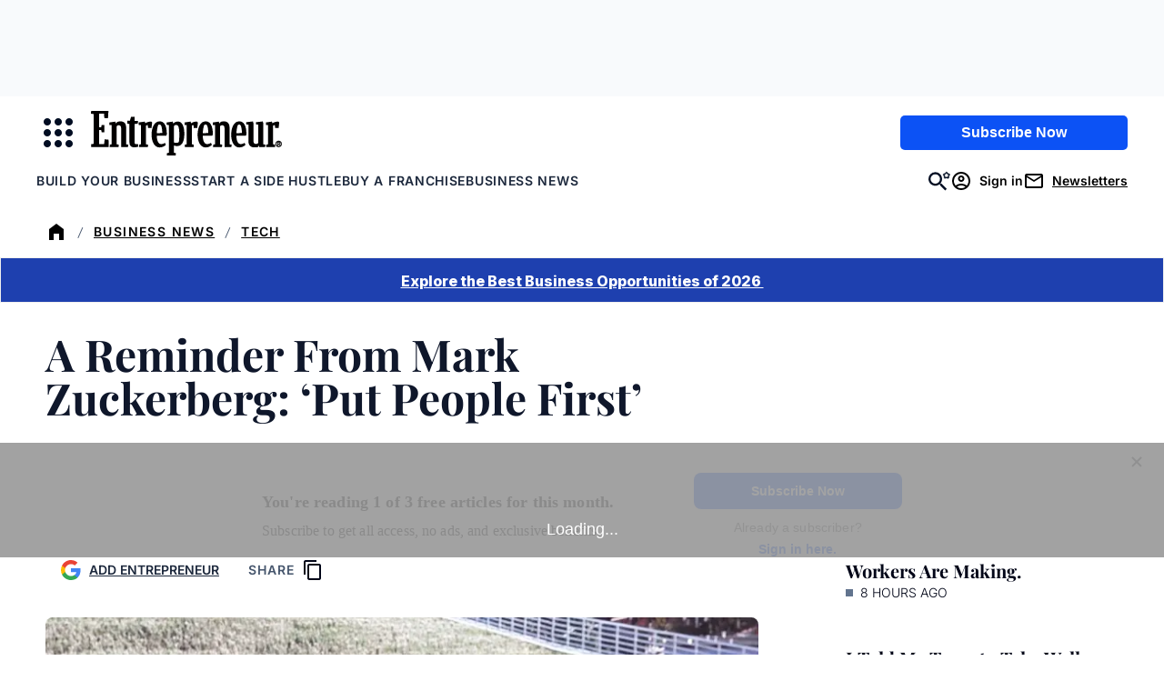

--- FILE ---
content_type: text/html; charset=UTF-8
request_url: https://www.entrepreneur.com/science-technology/a-reminder-from-mark-zuckerberg-put-people-first/283433
body_size: 180735
content:


<!DOCTYPE html>
<html lang="en-US" class="no-js">
<head>
	<meta charset="UTF-8" />
	<meta name="viewport" content="width=device-width, initial-scale=1" />
	
<script>
	// Set defaults for Google Analytics and Ads
	window.googletag = window.googletag || { cmd: [] };
	window.dataLayer = window.dataLayer || [];
	function gtag() { dataLayer.push(arguments); }
	gtag('consent', 'default', {
		'ad_storage': 'granted', // Allow ads to load immediately
		'analytics_storage': 'granted', // Deny analytics without consent
		'ad_user_data': 'denied',
		'ad_personalization': 'denied', // Default to non-personalized
		'personalization_storage': 'denied',
		'functionality_storage': 'granted',
		'security_storage': 'granted',
		// 'wait_for_update': 500
	});
	gtag("set", "ads_data_redaction", true);
</script>

<script>
	/**
	 * Initialize Osano
	 */
	(function (w, o, d) {
		w[o] = w[o] || function () { w[o][d].push(arguments); };
		w[o][d] = w[o][d] || [];
	})(window, 'Osano', 'data');
</script>
<style>
.osano-cm-widget {
	display: none !important;
}
</style>

<script src='https://cmp.osano.com/AzqBmEUU91e314HKV/9c9da8e7-a14d-490e-b4af-8da7c1cc41e9/osano.js'></script>

<script>
	window.Osano('onInitialized', (consent) => {
		osanoEvents();
	});

	/**
	 * Load additional function after Osano is initialized
	 */
	function osanoEvents() {
		var cX = window.cX || { options: { tcf20: true } };
		// Update ads preferences dynamically on consent save
		Osano.cm.addEventListener('osano-cm-consent-saved', (change) => {
			const marketingConsent = change['MARKETING'] === 'ACCEPT';
			localStorage.setItem('comscore.ccpa-opt-in', String(marketingConsent ? 1 : 0));
		});

		const customCookieLink = document.getElementsByClassName('osano-custom-cookie-link');
		
		if(customCookieLink.length > 0) {
			const osanoPref = customCookieLink[0];
			
			osanoPref.addEventListener('click', (event) => {
				event.preventDefault();
				if (window.Osano && window.Osano.cm) {
					// Attempt to open the slideout directly
					window.Osano.cm.showDrawer();
				} else {
					// Fallback: Trigger the default dialog (which includes the banner)
					console.warn('Osano slideout cannot be opened directly. Falling back to showDialog().');
					if (window.Osano && window.Osano.cm) {
						window.Osano.cm.showDialog();
					}
				}
			});
		}
	}
</script>
	
<script>
	window.tp = window["tp"] || [];
	window.tp.push(["setAid", "3CgcRbFCpu"]);
	window.tp.push(["setSandbox", false]);
	// window.tp.push(["setDebug", false]);
	window.tp.push(['setUsePianoIdUserProvider', true]);

			window.tp.push(['setComposerHost','https://c2.entrepreneur.com']);
		window.tp.push(['setPianoIdUrl', 'https://auth.entrepreneur.com']);
		window.tp.push(['setEndpoint', 'https://vx.entrepreneur.com']);
		window.tp.push(['setStaticDomain', 'https://cdn.entrepreneur.com']);
	
	window.tp.push(["init", function() {
		window.tp.pianoId.init();
		window.tp.experience.init();
	}]);

	window.tp.push(['addHandler', 'meterExpired', function(params) {
		const heroImage = document.getElementById('singleVideoImage');
		const videoPlayer = document.getElementById('singleVideoPlayer');
		const bottomAd = document.getElementById('articleBottomAd');

		if (heroImage) {
			heroImage.classList.remove('tw:hidden');
		}

		if (videoPlayer) {
			videoPlayer.remove();
		}

		if (bottomAd) {
			bottomAd.remove();
		}
	}]);

			tp.push( [ "setZone", [ "piano_metered_paywall" ] ] );
	
			tp.push( [ "setTags", [ ["Connections","Ideas","Mark Zuckerberg","Oculus VR","Product Design","Technology","Virtual Reality"] ] ] );
				tp.push( [ "setContentSection", "article" ] );
	
</script>

	<script>(function(html){html.className = html.className.replace(/\bno-js\b/,'js')})(document.documentElement);</script>
<meta name='robots' content='index, follow, max-image-preview:large, max-snippet:-1, max-video-preview:-1' />
	<style>img:is([sizes="auto" i], [sizes^="auto," i]) { contain-intrinsic-size: 3000px 1500px }</style>
	
	<!-- This site is optimized with the Yoast SEO Premium plugin v26.2 (Yoast SEO v26.2) - https://yoast.com/wordpress/plugins/seo/ -->
	<title>A Reminder From Mark Zuckerberg: &#039;Put People First&#039;</title>
	<meta name="description" content="This philosophy even guides the development of Facebook&#039;s virtual reality products." />
	<link rel="canonical" href="https://www.entrepreneur.com/science-technology/a-reminder-from-mark-zuckerberg-put-people-first/283433" />
	<meta property="og:locale" content="en_US" />
	<meta property="og:type" content="article" />
	<meta property="og:title" content="A Reminder From Mark Zuckerberg: &#039;Put People First&#039;" />
	<meta property="og:description" content="This philosophy even guides the development of Facebook&#039;s virtual reality products." />
	<meta property="og:url" content="https://www.entrepreneur.com/science-technology/a-reminder-from-mark-zuckerberg-put-people-first/283433" />
	<meta property="og:site_name" content="Entrepreneur" />
	<meta property="article:publisher" content="https://www.facebook.com/entrepreneur" />
	<meta property="article:published_time" content="2016-10-06T19:05:00+00:00" />
	<meta property="article:modified_time" content="2025-09-04T02:24:04+00:00" />
	<meta property="og:image" content="https://www.entrepreneur.com/wp-content/uploads/sites/2/2016/10/20161006184945-GettyImages-512268484.jpeg?resize=1024,683" />
	<meta property="og:image:width" content="1024" />
	<meta property="og:image:height" content="683" />
	<meta property="og:image:type" content="image/jpeg" />
	<meta name="twitter:card" content="summary_large_image" />
	<meta name="twitter:creator" content="@entrepreneur" />
	<meta name="twitter:site" content="@entrepreneur" />
	<script type="application/ld+json" class="yoast-schema-graph">{"@context":"https://schema.org","@graph":[{"@type":"Article","@id":"https://www.entrepreneur.com/science-technology/a-reminder-from-mark-zuckerberg-put-people-first/283433#article","isPartOf":{"@id":"https://www.entrepreneur.com/science-technology/a-reminder-from-mark-zuckerberg-put-people-first/283433"},"author":{"@type":"Person","name":"Lydia Belanger","sameAs":"[\"https://x.com/lydiabelanger\",\"mailto:mailto:lbelanger@entrepreneur.com\"]","description":"Lydia Belanger is a former associate editor at Entrepreneur. Follow her on Twitter: @LydiaBelanger.","url":"https://www.entrepreneur.com/author/lydia-belanger"},"headline":"A Reminder From Mark Zuckerberg: &#8216;Put People First&#8217;","datePublished":"2016-10-06T19:05:00+00:00","dateModified":"2025-09-04T02:24:04+00:00","mainEntityOfPage":{"@id":"https://www.entrepreneur.com/science-technology/a-reminder-from-mark-zuckerberg-put-people-first/283433"},"wordCount":439,"commentCount":0,"publisher":{"@id":"https://www.entrepreneur.com/#organization"},"image":{"@id":"https://www.entrepreneur.com/science-technology/a-reminder-from-mark-zuckerberg-put-people-first/283433#primaryimage"},"thumbnailUrl":"https://www.entrepreneur.com/wp-content/uploads/sites/2/2016/10/20161006184945-GettyImages-512268484.jpeg","keywords":["Connections","Ideas","Mark Zuckerberg","Oculus VR","Product Design","Technology","Virtual Reality"],"articleSection":["Business News","Entrepreneurs","Tech"],"inLanguage":"en-US","potentialAction":[{"@type":"CommentAction","name":"Comment","target":["https://www.entrepreneur.com/science-technology/a-reminder-from-mark-zuckerberg-put-people-first/283433#respond"]}]},{"@type":"WebPage","@id":"https://www.entrepreneur.com/science-technology/a-reminder-from-mark-zuckerberg-put-people-first/283433","url":"https://www.entrepreneur.com/science-technology/a-reminder-from-mark-zuckerberg-put-people-first/283433","name":"A Reminder From Mark Zuckerberg: 'Put People First'","isPartOf":{"@id":"https://www.entrepreneur.com/#website"},"primaryImageOfPage":{"@id":"https://www.entrepreneur.com/science-technology/a-reminder-from-mark-zuckerberg-put-people-first/283433#primaryimage"},"image":{"@id":"https://www.entrepreneur.com/science-technology/a-reminder-from-mark-zuckerberg-put-people-first/283433#primaryimage"},"thumbnailUrl":"https://www.entrepreneur.com/wp-content/uploads/sites/2/2016/10/20161006184945-GettyImages-512268484.jpeg","datePublished":"2016-10-06T19:05:00+00:00","dateModified":"2025-09-04T02:24:04+00:00","description":"This philosophy even guides the development of Facebook's virtual reality products.","breadcrumb":{"@id":"https://www.entrepreneur.com/science-technology/a-reminder-from-mark-zuckerberg-put-people-first/283433#breadcrumb"},"inLanguage":"en-US","potentialAction":[{"@type":"ReadAction","target":["https://www.entrepreneur.com/science-technology/a-reminder-from-mark-zuckerberg-put-people-first/283433"]}]},{"@type":"ImageObject","inLanguage":"en-US","@id":"https://www.entrepreneur.com/science-technology/a-reminder-from-mark-zuckerberg-put-people-first/283433#primaryimage","url":"https://www.entrepreneur.com/wp-content/uploads/sites/2/2016/10/20161006184945-GettyImages-512268484.jpeg","contentUrl":"https://www.entrepreneur.com/wp-content/uploads/sites/2/2016/10/20161006184945-GettyImages-512268484.jpeg","width":2000,"height":1334},{"@type":"BreadcrumbList","@id":"https://www.entrepreneur.com/science-technology/a-reminder-from-mark-zuckerberg-put-people-first/283433#breadcrumb","itemListElement":[{"@type":"ListItem","position":1,"name":"Home","item":"https://www.entrepreneur.com"},{"@type":"ListItem","position":2,"name":"Business News","item":"https://www.entrepreneur.com/business-news"},{"@type":"ListItem","position":3,"name":"Tech"}]},{"@type":"WebSite","@id":"https://www.entrepreneur.com/#website","url":"https://www.entrepreneur.com","name":"Entrepreneur","description":"Advice, insight, profiles and guides for established and aspiring entrepreneurs worldwide. Home of Entrepreneur magazine.","publisher":{"@id":"https://www.entrepreneur.com/#organization"},"potentialAction":[{"@type":"SearchAction","target":{"@type":"EntryPoint","urlTemplate":"https://www.entrepreneur.com/?s={search_term_string}"},"query-input":{"@type":"PropertyValueSpecification","valueRequired":true,"valueName":"search_term_string"}}],"inLanguage":"en-US"},{"@type":"Organization","@id":"https://www.entrepreneur.com/#organization","name":"Entrepreneur","url":"https://www.entrepreneur.com","logo":{"@type":"ImageObject","inLanguage":"en-US","@id":"https://www.entrepreneur.com/#/schema/logo/image","url":"https://www.entrepreneur.com/wp-content/uploads/sites/2/2025/03/Entrepreneur_Logo_Blk_Web.png","contentUrl":"https://www.entrepreneur.com/wp-content/uploads/sites/2/2025/03/Entrepreneur_Logo_Blk_Web.png","width":1080,"height":254,"caption":"Entrepreneur"},"image":{"@id":"https://www.entrepreneur.com/#/schema/logo/image"},"sameAs":["https://www.facebook.com/entrepreneur","https://x.com/entrepreneur","https://www.instagram.com/entrepreneur","https://www.linkedin.com/company/entrepreneur-media","https://www.youtube.com/user/EntrepreneurOnline","https://www.tiktok.com/@entrepreneur","https://story.snapchat.com/p/79f50f16-1715-45da-9dd4-842c96d79d05/2407079582115840"]}]}</script>
	<!-- / Yoast SEO Premium plugin. -->


<meta property="article:author" content="Lydia Belanger" />
<link rel='dns-prefetch' href='//www.entrepreneur.com' />
<link rel='dns-prefetch' href='//js.hs-scripts.com' />
<link rel='dns-prefetch' href='//cdn.parsely.com' />
<link rel='dns-prefetch' href='//experiments.parsely.com' />
<link rel='dns-prefetch' href='//js.hsforms.net' />
<link rel='dns-prefetch' href='//c2.entrepreneur.com' />
<link rel='dns-prefetch' href='//s.skimresources.com' />
<link rel='dns-prefetch' href='//securepubads.g.doubleclick.net' />
<link rel='dns-prefetch' href='//cdn.adsafeprotected.com' />
<link rel='dns-prefetch' href='//assets.entrepreneur.com' />
<link rel='dns-prefetch' href='//stats.wp.com' />
<link rel='dns-prefetch' href='//players.brightcove.net' />
<link rel='stylesheet' id='wp-block-library-css' href='https://www.entrepreneur.com/wp-includes/css/dist/block-library/style.min.css?ver=6.8.3' media='all' />
<style id='safe-svg-svg-icon-style-inline-css'>
.safe-svg-cover{text-align:center}.safe-svg-cover .safe-svg-inside{display:inline-block;max-width:100%}.safe-svg-cover svg{fill:currentColor;height:100%;max-height:100%;max-width:100%;width:100%}

</style>
<style id='wp-parsely-recommendations-style-inline-css'>
.parsely-recommendations-list-title{font-size:1.2em}.parsely-recommendations-list{list-style:none;padding:unset}.parsely-recommendations-cardbody{overflow:hidden;padding:.8em;text-overflow:ellipsis;white-space:nowrap}.parsely-recommendations-cardmedia{padding:.8em .8em 0}

</style>
<style id='entrepreneur-modal-style-inline-css'>
.wp-block-entrepreneur-modal-dialog,.wp-block-entrepreneur-modal-wrapper{--modal-border-radius:1.5rem;--modal-padding:1.5rem;--modal-background-color:var(--wp--preset--color--white);--modal-backdrop-color:rgba(0,0,0,.7)}.wp-block-entrepreneur-modal-dialog{background-color:var(--modal-background-color);border:none;border-radius:var(--modal-border-radius);padding:var(--modal-padding);width:min(calc(100vw - var(--modal-padding)*2),30rem)}.wp-block-entrepreneur-modal-dialog::backdrop{background-color:var(--modal-backdrop-color)}.wp-block-entrepreneur-modal__close-button{-webkit-appearance:none;-moz-appearance:none;appearance:none;background-color:transparent;background-image:url(/wp-content/themes/entrepreneur/dist/blocks/modal/../../svg/menu-toggle-close.svg);background-position:50%;background-repeat:no-repeat;background-size:80%;border:none;cursor:pointer;height:1.5rem;margin-left:auto;width:1.5rem}.wp-block-entrepreneur-modal__header{display:flex;margin-bottom:var(--spacing-m)}

</style>
<link rel='stylesheet' id='mediaelement-css' href='https://www.entrepreneur.com/wp-includes/js/mediaelement/mediaelementplayer-legacy.min.css?ver=4.2.17' media='all' />
<link rel='stylesheet' id='wp-mediaelement-css' href='https://www.entrepreneur.com/wp-includes/js/mediaelement/wp-mediaelement.min.css?ver=6.8.3' media='all' />
<style id='jetpack-sharing-buttons-style-inline-css'>
.jetpack-sharing-buttons__services-list{display:flex;flex-direction:row;flex-wrap:wrap;gap:0;list-style-type:none;margin:5px;padding:0}.jetpack-sharing-buttons__services-list.has-small-icon-size{font-size:12px}.jetpack-sharing-buttons__services-list.has-normal-icon-size{font-size:16px}.jetpack-sharing-buttons__services-list.has-large-icon-size{font-size:24px}.jetpack-sharing-buttons__services-list.has-huge-icon-size{font-size:36px}@media print{.jetpack-sharing-buttons__services-list{display:none!important}}.editor-styles-wrapper .wp-block-jetpack-sharing-buttons{gap:0;padding-inline-start:0}ul.jetpack-sharing-buttons__services-list.has-background{padding:1.25em 2.375em}
</style>
<style id='elasticpress-facet-style-inline-css'>
.widget_ep-facet input[type=search],.wp-block-elasticpress-facet input[type=search]{margin-bottom:1rem}.widget_ep-facet .searchable .inner,.wp-block-elasticpress-facet .searchable .inner{max-height:20em;overflow:scroll}.widget_ep-facet .term.hide,.wp-block-elasticpress-facet .term.hide{display:none}.widget_ep-facet .empty-term,.wp-block-elasticpress-facet .empty-term{opacity:.5;position:relative}.widget_ep-facet .empty-term:after,.wp-block-elasticpress-facet .empty-term:after{bottom:0;content:" ";display:block;left:0;position:absolute;right:0;top:0;width:100%;z-index:2}.widget_ep-facet .level-1,.wp-block-elasticpress-facet .level-1{padding-left:20px}.widget_ep-facet .level-2,.wp-block-elasticpress-facet .level-2{padding-left:40px}.widget_ep-facet .level-3,.wp-block-elasticpress-facet .level-3{padding-left:60px}.widget_ep-facet .level-4,.wp-block-elasticpress-facet .level-4{padding-left:5pc}.widget_ep-facet .level-5,.wp-block-elasticpress-facet .level-5{padding-left:75pt}.widget_ep-facet input[disabled],.wp-block-elasticpress-facet input[disabled]{cursor:pointer;opacity:1}.widget_ep-facet .term a,.wp-block-elasticpress-facet .term a{-webkit-box-align:center;-ms-flex-align:center;align-items:center;display:-webkit-box;display:-ms-flexbox;display:flex;position:relative}.widget_ep-facet .term a:hover .ep-checkbox,.wp-block-elasticpress-facet .term a:hover .ep-checkbox{background-color:#ccc}.ep-checkbox{-webkit-box-align:center;-ms-flex-align:center;-ms-flex-negative:0;-webkit-box-pack:center;-ms-flex-pack:center;align-items:center;background-color:#eee;display:-webkit-box;display:-ms-flexbox;display:flex;flex-shrink:0;height:1em;justify-content:center;margin-right:.25em;width:1em}.ep-checkbox:after{border:solid #fff;border-width:0 .125em .125em 0;content:"";display:none;height:.5em;-webkit-transform:rotate(45deg);transform:rotate(45deg);width:.25em}.ep-checkbox.checked{background-color:#5e5e5e}.ep-checkbox.checked:after{display:block}

</style>
<link rel='stylesheet' id='elasticpress-related-posts-block-css' href='https://www.entrepreneur.com/wp-content/mu-plugins/search/elasticpress/dist/css/related-posts-block-styles.min.css?ver=4.2.2' media='all' />
<style id='global-styles-inline-css'>
:root{--wp--preset--aspect-ratio--square: 1;--wp--preset--aspect-ratio--4-3: 4/3;--wp--preset--aspect-ratio--3-4: 3/4;--wp--preset--aspect-ratio--3-2: 3/2;--wp--preset--aspect-ratio--2-3: 2/3;--wp--preset--aspect-ratio--16-9: 16/9;--wp--preset--aspect-ratio--9-16: 9/16;--wp--preset--color--black: #020618;--wp--preset--color--cyan-bluish-gray: #abb8c3;--wp--preset--color--white: #FFFFFF;--wp--preset--color--pale-pink: #f78da7;--wp--preset--color--vivid-red: #cf2e2e;--wp--preset--color--luminous-vivid-orange: #ff6900;--wp--preset--color--luminous-vivid-amber: #fcb900;--wp--preset--color--light-green-cyan: #7bdcb5;--wp--preset--color--vivid-green-cyan: #00d084;--wp--preset--color--pale-cyan-blue: #8ed1fc;--wp--preset--color--vivid-cyan-blue: #0693e3;--wp--preset--color--vivid-purple: #9b51e0;--wp--preset--color--primary-yellow: #FDC700;--wp--preset--color--primary-blue: #193CB8;--wp--preset--color--primary-red: #9F0712;--wp--preset--color--slate-800: #0F172B;--wp--preset--color--slate-600: #45556C;--wp--preset--color--slate-500: #62748E;--wp--preset--color--slate-400: #90A1B9;--wp--preset--color--slate-300: #CAD5E2;--wp--preset--color--slate-200: #E2E8F0;--wp--preset--color--slate-100: #F1F5F9;--wp--preset--color--slate-50: #F8FAFC;--wp--preset--color--red-700: #C10007;--wp--preset--color--red-50: #fef2f2;--wp--preset--color--green-800: #0D542B;--wp--preset--color--green-700: #008236;--wp--preset--color--green-100: #F0FDF4;--wp--preset--color--green-50: #F0FDF4;--wp--preset--color--yellow-400: #FDC700;--wp--preset--color--yellow-50: #FEFCE8;--wp--preset--color--orange-100: #ffedd4;--wp--preset--color--orange-50: #FFF7ED;--wp--preset--color--blue-900: #1C398E;--wp--preset--color--blue-100: #DBEAFE;--wp--preset--color--blue-50: #EFF6FF;--wp--preset--color--light-blue: #EFF6FF;--wp--preset--color--light-biege: #FFF7ED;--wp--preset--color--light-orange: #ffedd4;--wp--preset--color--teal-green: #008236;--wp--preset--color--off-white: #F8FAFC;--wp--preset--color--dark-navy: #020618;--wp--preset--gradient--vivid-cyan-blue-to-vivid-purple: linear-gradient(135deg,rgba(6,147,227,1) 0%,rgb(155,81,224) 100%);--wp--preset--gradient--light-green-cyan-to-vivid-green-cyan: linear-gradient(135deg,rgb(122,220,180) 0%,rgb(0,208,130) 100%);--wp--preset--gradient--luminous-vivid-amber-to-luminous-vivid-orange: linear-gradient(135deg,rgba(252,185,0,1) 0%,rgba(255,105,0,1) 100%);--wp--preset--gradient--luminous-vivid-orange-to-vivid-red: linear-gradient(135deg,rgba(255,105,0,1) 0%,rgb(207,46,46) 100%);--wp--preset--gradient--very-light-gray-to-cyan-bluish-gray: linear-gradient(135deg,rgb(238,238,238) 0%,rgb(169,184,195) 100%);--wp--preset--gradient--cool-to-warm-spectrum: linear-gradient(135deg,rgb(74,234,220) 0%,rgb(151,120,209) 20%,rgb(207,42,186) 40%,rgb(238,44,130) 60%,rgb(251,105,98) 80%,rgb(254,248,76) 100%);--wp--preset--gradient--blush-light-purple: linear-gradient(135deg,rgb(255,206,236) 0%,rgb(152,150,240) 100%);--wp--preset--gradient--blush-bordeaux: linear-gradient(135deg,rgb(254,205,165) 0%,rgb(254,45,45) 50%,rgb(107,0,62) 100%);--wp--preset--gradient--luminous-dusk: linear-gradient(135deg,rgb(255,203,112) 0%,rgb(199,81,192) 50%,rgb(65,88,208) 100%);--wp--preset--gradient--pale-ocean: linear-gradient(135deg,rgb(255,245,203) 0%,rgb(182,227,212) 50%,rgb(51,167,181) 100%);--wp--preset--gradient--electric-grass: linear-gradient(135deg,rgb(202,248,128) 0%,rgb(113,206,126) 100%);--wp--preset--gradient--midnight: linear-gradient(135deg,rgb(2,3,129) 0%,rgb(40,116,252) 100%);--wp--preset--font-size--small: 18px;--wp--preset--font-size--medium: 24px;--wp--preset--font-size--large: 40px;--wp--preset--font-size--x-large: 42px;--wp--preset--font-size--xxlarge: 60px;--wp--preset--font-size--xlarge: 48px;--wp--preset--font-size--medium-large: 32px;--wp--preset--font-size--small-medium: 20px;--wp--preset--font-size--xsmall: 16px;--wp--preset--font-size--xxsmall: 14px;--wp--preset--font-family--playfair-display: 'Playfair Display', serif;--wp--preset--font-family--pt-serif: 'PT Serif', serif;--wp--preset--font-family--inter: Inter, sans-serif;--wp--preset--spacing--20: 1rem;--wp--preset--spacing--30: 1.5rem;--wp--preset--spacing--40: 2rem;--wp--preset--spacing--50: 3rem;--wp--preset--spacing--60: 4rem;--wp--preset--spacing--70: 6rem;--wp--preset--spacing--80: 8rem;--wp--preset--spacing--10: 0.5rem;--wp--preset--shadow--natural: 6px 6px 9px rgba(0, 0, 0, 0.2);--wp--preset--shadow--deep: 12px 12px 50px rgba(0, 0, 0, 0.4);--wp--preset--shadow--sharp: 6px 6px 0px rgba(0, 0, 0, 0.2);--wp--preset--shadow--outlined: 6px 6px 0px -3px rgba(255, 255, 255, 1), 6px 6px rgba(0, 0, 0, 1);--wp--preset--shadow--crisp: 6px 6px 0px rgba(0, 0, 0, 1);--wp--preset--shadow--sm: 0 0.0625rem 0.25rem 0.0625rem rgb(0 0 0 / 8%);--wp--preset--shadow--md: 0 0.25rem 0.5rem rgb(0 0 0 / 15%);--wp--preset--shadow--soft: 0 0 2rem rgb(0 0 0 / 10%);--wp--custom--stroke-contrast: var(--wp--preset--color--slate-800);--wp--custom--stroke-subtle: var(--wp--preset--color--slate-400);--wp--custom--stroke-lightest: var(--wp--preset--color--slate-50);--wp--custom--site-background: var(--wp--preset--color--white);--wp--custom--color-primary: var(--wp--preset--color--primary-blue);--wp--custom--color-primary-invert: var(--wp--preset--color--white);--wp--custom--thumbnail-border-radius: 0.5rem;--wp--custom--gutter: 1rem;}:root { --wp--style--global--content-size: 48.75rem;--wp--style--global--wide-size: 73.75rem; }:where(body) { margin: 0; }.wp-site-blocks > .alignleft { float: left; margin-right: 2em; }.wp-site-blocks > .alignright { float: right; margin-left: 2em; }.wp-site-blocks > .aligncenter { justify-content: center; margin-left: auto; margin-right: auto; }:where(.wp-site-blocks) > * { margin-block-start: 24px; margin-block-end: 0; }:where(.wp-site-blocks) > :first-child { margin-block-start: 0; }:where(.wp-site-blocks) > :last-child { margin-block-end: 0; }:root { --wp--style--block-gap: 24px; }:root :where(.is-layout-flow) > :first-child{margin-block-start: 0;}:root :where(.is-layout-flow) > :last-child{margin-block-end: 0;}:root :where(.is-layout-flow) > *{margin-block-start: 24px;margin-block-end: 0;}:root :where(.is-layout-constrained) > :first-child{margin-block-start: 0;}:root :where(.is-layout-constrained) > :last-child{margin-block-end: 0;}:root :where(.is-layout-constrained) > *{margin-block-start: 24px;margin-block-end: 0;}:root :where(.is-layout-flex){gap: 24px;}:root :where(.is-layout-grid){gap: 24px;}.is-layout-flow > .alignleft{float: left;margin-inline-start: 0;margin-inline-end: 2em;}.is-layout-flow > .alignright{float: right;margin-inline-start: 2em;margin-inline-end: 0;}.is-layout-flow > .aligncenter{margin-left: auto !important;margin-right: auto !important;}.is-layout-constrained > .alignleft{float: left;margin-inline-start: 0;margin-inline-end: 2em;}.is-layout-constrained > .alignright{float: right;margin-inline-start: 2em;margin-inline-end: 0;}.is-layout-constrained > .aligncenter{margin-left: auto !important;margin-right: auto !important;}.is-layout-constrained > :where(:not(.alignleft):not(.alignright):not(.alignfull)){max-width: var(--wp--style--global--content-size);margin-left: auto !important;margin-right: auto !important;}.is-layout-constrained > .alignwide{max-width: var(--wp--style--global--wide-size);}body .is-layout-flex{display: flex;}.is-layout-flex{flex-wrap: wrap;align-items: center;}.is-layout-flex > :is(*, div){margin: 0;}body .is-layout-grid{display: grid;}.is-layout-grid > :is(*, div){margin: 0;}body{padding-top: 0px;padding-right: 0px;padding-bottom: 0px;padding-left: 0px;}a:where(:not(.wp-element-button)){color: var(--wp--custom--color-primary);text-decoration: none;}h1{color: var(--wp--preset--color--black);}h2{color: var(--wp--preset--color--black);}h3{color: var(--wp--preset--color--black);}h4{color: var(--wp--preset--color--black);}h5{color: var(--wp--preset--color--black);}h6{color: var(--wp--preset--color--black);}:root :where(.wp-element-button, .wp-block-button__link){background-color: #32373c;border-width: 0;color: #fff;font-family: inherit;font-size: inherit;line-height: inherit;padding: calc(0.667em + 2px) calc(1.333em + 2px);text-decoration: none;}.has-black-color{color: var(--wp--preset--color--black) !important;}.has-cyan-bluish-gray-color{color: var(--wp--preset--color--cyan-bluish-gray) !important;}.has-white-color{color: var(--wp--preset--color--white) !important;}.has-pale-pink-color{color: var(--wp--preset--color--pale-pink) !important;}.has-vivid-red-color{color: var(--wp--preset--color--vivid-red) !important;}.has-luminous-vivid-orange-color{color: var(--wp--preset--color--luminous-vivid-orange) !important;}.has-luminous-vivid-amber-color{color: var(--wp--preset--color--luminous-vivid-amber) !important;}.has-light-green-cyan-color{color: var(--wp--preset--color--light-green-cyan) !important;}.has-vivid-green-cyan-color{color: var(--wp--preset--color--vivid-green-cyan) !important;}.has-pale-cyan-blue-color{color: var(--wp--preset--color--pale-cyan-blue) !important;}.has-vivid-cyan-blue-color{color: var(--wp--preset--color--vivid-cyan-blue) !important;}.has-vivid-purple-color{color: var(--wp--preset--color--vivid-purple) !important;}.has-primary-yellow-color{color: var(--wp--preset--color--primary-yellow) !important;}.has-primary-blue-color{color: var(--wp--preset--color--primary-blue) !important;}.has-primary-red-color{color: var(--wp--preset--color--primary-red) !important;}.has-slate-800-color{color: var(--wp--preset--color--slate-800) !important;}.has-slate-600-color{color: var(--wp--preset--color--slate-600) !important;}.has-slate-500-color{color: var(--wp--preset--color--slate-500) !important;}.has-slate-400-color{color: var(--wp--preset--color--slate-400) !important;}.has-slate-300-color{color: var(--wp--preset--color--slate-300) !important;}.has-slate-200-color{color: var(--wp--preset--color--slate-200) !important;}.has-slate-100-color{color: var(--wp--preset--color--slate-100) !important;}.has-slate-50-color{color: var(--wp--preset--color--slate-50) !important;}.has-red-700-color{color: var(--wp--preset--color--red-700) !important;}.has-red-50-color{color: var(--wp--preset--color--red-50) !important;}.has-green-800-color{color: var(--wp--preset--color--green-800) !important;}.has-green-700-color{color: var(--wp--preset--color--green-700) !important;}.has-green-100-color{color: var(--wp--preset--color--green-100) !important;}.has-green-50-color{color: var(--wp--preset--color--green-50) !important;}.has-yellow-400-color{color: var(--wp--preset--color--yellow-400) !important;}.has-yellow-50-color{color: var(--wp--preset--color--yellow-50) !important;}.has-orange-100-color{color: var(--wp--preset--color--orange-100) !important;}.has-orange-50-color{color: var(--wp--preset--color--orange-50) !important;}.has-blue-900-color{color: var(--wp--preset--color--blue-900) !important;}.has-blue-100-color{color: var(--wp--preset--color--blue-100) !important;}.has-blue-50-color{color: var(--wp--preset--color--blue-50) !important;}.has-light-blue-color{color: var(--wp--preset--color--light-blue) !important;}.has-light-biege-color{color: var(--wp--preset--color--light-biege) !important;}.has-light-orange-color{color: var(--wp--preset--color--light-orange) !important;}.has-teal-green-color{color: var(--wp--preset--color--teal-green) !important;}.has-off-white-color{color: var(--wp--preset--color--off-white) !important;}.has-dark-navy-color{color: var(--wp--preset--color--dark-navy) !important;}.has-black-background-color{background-color: var(--wp--preset--color--black) !important;}.has-cyan-bluish-gray-background-color{background-color: var(--wp--preset--color--cyan-bluish-gray) !important;}.has-white-background-color{background-color: var(--wp--preset--color--white) !important;}.has-pale-pink-background-color{background-color: var(--wp--preset--color--pale-pink) !important;}.has-vivid-red-background-color{background-color: var(--wp--preset--color--vivid-red) !important;}.has-luminous-vivid-orange-background-color{background-color: var(--wp--preset--color--luminous-vivid-orange) !important;}.has-luminous-vivid-amber-background-color{background-color: var(--wp--preset--color--luminous-vivid-amber) !important;}.has-light-green-cyan-background-color{background-color: var(--wp--preset--color--light-green-cyan) !important;}.has-vivid-green-cyan-background-color{background-color: var(--wp--preset--color--vivid-green-cyan) !important;}.has-pale-cyan-blue-background-color{background-color: var(--wp--preset--color--pale-cyan-blue) !important;}.has-vivid-cyan-blue-background-color{background-color: var(--wp--preset--color--vivid-cyan-blue) !important;}.has-vivid-purple-background-color{background-color: var(--wp--preset--color--vivid-purple) !important;}.has-primary-yellow-background-color{background-color: var(--wp--preset--color--primary-yellow) !important;}.has-primary-blue-background-color{background-color: var(--wp--preset--color--primary-blue) !important;}.has-primary-red-background-color{background-color: var(--wp--preset--color--primary-red) !important;}.has-slate-800-background-color{background-color: var(--wp--preset--color--slate-800) !important;}.has-slate-600-background-color{background-color: var(--wp--preset--color--slate-600) !important;}.has-slate-500-background-color{background-color: var(--wp--preset--color--slate-500) !important;}.has-slate-400-background-color{background-color: var(--wp--preset--color--slate-400) !important;}.has-slate-300-background-color{background-color: var(--wp--preset--color--slate-300) !important;}.has-slate-200-background-color{background-color: var(--wp--preset--color--slate-200) !important;}.has-slate-100-background-color{background-color: var(--wp--preset--color--slate-100) !important;}.has-slate-50-background-color{background-color: var(--wp--preset--color--slate-50) !important;}.has-red-700-background-color{background-color: var(--wp--preset--color--red-700) !important;}.has-red-50-background-color{background-color: var(--wp--preset--color--red-50) !important;}.has-green-800-background-color{background-color: var(--wp--preset--color--green-800) !important;}.has-green-700-background-color{background-color: var(--wp--preset--color--green-700) !important;}.has-green-100-background-color{background-color: var(--wp--preset--color--green-100) !important;}.has-green-50-background-color{background-color: var(--wp--preset--color--green-50) !important;}.has-yellow-400-background-color{background-color: var(--wp--preset--color--yellow-400) !important;}.has-yellow-50-background-color{background-color: var(--wp--preset--color--yellow-50) !important;}.has-orange-100-background-color{background-color: var(--wp--preset--color--orange-100) !important;}.has-orange-50-background-color{background-color: var(--wp--preset--color--orange-50) !important;}.has-blue-900-background-color{background-color: var(--wp--preset--color--blue-900) !important;}.has-blue-100-background-color{background-color: var(--wp--preset--color--blue-100) !important;}.has-blue-50-background-color{background-color: var(--wp--preset--color--blue-50) !important;}.has-light-blue-background-color{background-color: var(--wp--preset--color--light-blue) !important;}.has-light-biege-background-color{background-color: var(--wp--preset--color--light-biege) !important;}.has-light-orange-background-color{background-color: var(--wp--preset--color--light-orange) !important;}.has-teal-green-background-color{background-color: var(--wp--preset--color--teal-green) !important;}.has-off-white-background-color{background-color: var(--wp--preset--color--off-white) !important;}.has-dark-navy-background-color{background-color: var(--wp--preset--color--dark-navy) !important;}.has-black-border-color{border-color: var(--wp--preset--color--black) !important;}.has-cyan-bluish-gray-border-color{border-color: var(--wp--preset--color--cyan-bluish-gray) !important;}.has-white-border-color{border-color: var(--wp--preset--color--white) !important;}.has-pale-pink-border-color{border-color: var(--wp--preset--color--pale-pink) !important;}.has-vivid-red-border-color{border-color: var(--wp--preset--color--vivid-red) !important;}.has-luminous-vivid-orange-border-color{border-color: var(--wp--preset--color--luminous-vivid-orange) !important;}.has-luminous-vivid-amber-border-color{border-color: var(--wp--preset--color--luminous-vivid-amber) !important;}.has-light-green-cyan-border-color{border-color: var(--wp--preset--color--light-green-cyan) !important;}.has-vivid-green-cyan-border-color{border-color: var(--wp--preset--color--vivid-green-cyan) !important;}.has-pale-cyan-blue-border-color{border-color: var(--wp--preset--color--pale-cyan-blue) !important;}.has-vivid-cyan-blue-border-color{border-color: var(--wp--preset--color--vivid-cyan-blue) !important;}.has-vivid-purple-border-color{border-color: var(--wp--preset--color--vivid-purple) !important;}.has-primary-yellow-border-color{border-color: var(--wp--preset--color--primary-yellow) !important;}.has-primary-blue-border-color{border-color: var(--wp--preset--color--primary-blue) !important;}.has-primary-red-border-color{border-color: var(--wp--preset--color--primary-red) !important;}.has-slate-800-border-color{border-color: var(--wp--preset--color--slate-800) !important;}.has-slate-600-border-color{border-color: var(--wp--preset--color--slate-600) !important;}.has-slate-500-border-color{border-color: var(--wp--preset--color--slate-500) !important;}.has-slate-400-border-color{border-color: var(--wp--preset--color--slate-400) !important;}.has-slate-300-border-color{border-color: var(--wp--preset--color--slate-300) !important;}.has-slate-200-border-color{border-color: var(--wp--preset--color--slate-200) !important;}.has-slate-100-border-color{border-color: var(--wp--preset--color--slate-100) !important;}.has-slate-50-border-color{border-color: var(--wp--preset--color--slate-50) !important;}.has-red-700-border-color{border-color: var(--wp--preset--color--red-700) !important;}.has-red-50-border-color{border-color: var(--wp--preset--color--red-50) !important;}.has-green-800-border-color{border-color: var(--wp--preset--color--green-800) !important;}.has-green-700-border-color{border-color: var(--wp--preset--color--green-700) !important;}.has-green-100-border-color{border-color: var(--wp--preset--color--green-100) !important;}.has-green-50-border-color{border-color: var(--wp--preset--color--green-50) !important;}.has-yellow-400-border-color{border-color: var(--wp--preset--color--yellow-400) !important;}.has-yellow-50-border-color{border-color: var(--wp--preset--color--yellow-50) !important;}.has-orange-100-border-color{border-color: var(--wp--preset--color--orange-100) !important;}.has-orange-50-border-color{border-color: var(--wp--preset--color--orange-50) !important;}.has-blue-900-border-color{border-color: var(--wp--preset--color--blue-900) !important;}.has-blue-100-border-color{border-color: var(--wp--preset--color--blue-100) !important;}.has-blue-50-border-color{border-color: var(--wp--preset--color--blue-50) !important;}.has-light-blue-border-color{border-color: var(--wp--preset--color--light-blue) !important;}.has-light-biege-border-color{border-color: var(--wp--preset--color--light-biege) !important;}.has-light-orange-border-color{border-color: var(--wp--preset--color--light-orange) !important;}.has-teal-green-border-color{border-color: var(--wp--preset--color--teal-green) !important;}.has-off-white-border-color{border-color: var(--wp--preset--color--off-white) !important;}.has-dark-navy-border-color{border-color: var(--wp--preset--color--dark-navy) !important;}.has-vivid-cyan-blue-to-vivid-purple-gradient-background{background: var(--wp--preset--gradient--vivid-cyan-blue-to-vivid-purple) !important;}.has-light-green-cyan-to-vivid-green-cyan-gradient-background{background: var(--wp--preset--gradient--light-green-cyan-to-vivid-green-cyan) !important;}.has-luminous-vivid-amber-to-luminous-vivid-orange-gradient-background{background: var(--wp--preset--gradient--luminous-vivid-amber-to-luminous-vivid-orange) !important;}.has-luminous-vivid-orange-to-vivid-red-gradient-background{background: var(--wp--preset--gradient--luminous-vivid-orange-to-vivid-red) !important;}.has-very-light-gray-to-cyan-bluish-gray-gradient-background{background: var(--wp--preset--gradient--very-light-gray-to-cyan-bluish-gray) !important;}.has-cool-to-warm-spectrum-gradient-background{background: var(--wp--preset--gradient--cool-to-warm-spectrum) !important;}.has-blush-light-purple-gradient-background{background: var(--wp--preset--gradient--blush-light-purple) !important;}.has-blush-bordeaux-gradient-background{background: var(--wp--preset--gradient--blush-bordeaux) !important;}.has-luminous-dusk-gradient-background{background: var(--wp--preset--gradient--luminous-dusk) !important;}.has-pale-ocean-gradient-background{background: var(--wp--preset--gradient--pale-ocean) !important;}.has-electric-grass-gradient-background{background: var(--wp--preset--gradient--electric-grass) !important;}.has-midnight-gradient-background{background: var(--wp--preset--gradient--midnight) !important;}.has-small-font-size{font-size: var(--wp--preset--font-size--small) !important;}.has-medium-font-size{font-size: var(--wp--preset--font-size--medium) !important;}.has-large-font-size{font-size: var(--wp--preset--font-size--large) !important;}.has-x-large-font-size{font-size: var(--wp--preset--font-size--x-large) !important;}.has-xxlarge-font-size{font-size: var(--wp--preset--font-size--xxlarge) !important;}.has-xlarge-font-size{font-size: var(--wp--preset--font-size--xlarge) !important;}.has-medium-large-font-size{font-size: var(--wp--preset--font-size--medium-large) !important;}.has-small-medium-font-size{font-size: var(--wp--preset--font-size--small-medium) !important;}.has-xsmall-font-size{font-size: var(--wp--preset--font-size--xsmall) !important;}.has-xxsmall-font-size{font-size: var(--wp--preset--font-size--xxsmall) !important;}.has-playfair-display-font-family{font-family: var(--wp--preset--font-family--playfair-display) !important;}.has-pt-serif-font-family{font-family: var(--wp--preset--font-family--pt-serif) !important;}.has-inter-font-family{font-family: var(--wp--preset--font-family--inter) !important;}
:root :where(.wp-block-pullquote){font-size: 1.5em;line-height: 1.6;}
:root :where(.wp-block-heading){font-weight: var(--fw-extra-bold);}
</style>
<link rel='stylesheet' id='entrepreneur_plugin_shared-css' href='https://www.entrepreneur.com/wp-content/client-mu-plugins/entrepreneur/dist/css/shared.css?ver=d86d106e0d27f60f5be8' media='all' />
<link rel='stylesheet' id='entrepreneur_plugin_frontend-css' href='https://www.entrepreneur.com/wp-content/client-mu-plugins/entrepreneur/dist/css/frontend.css?ver=0501709c2ac12f7de675' media='all' />
<link rel='stylesheet' id='styles-css' href='https://www.entrepreneur.com/wp-content/themes/entrepreneur/dist/css/frontend.css?ver=15bbccf11e522c2f44ef' media='all' />
<link rel='stylesheet' id='brightcove-pip-css-css' href='https://players.brightcove.net/videojs-pip/1/videojs-pip.css?ver=2.8.8' media='all' />
<link rel='stylesheet' id='brightcove-playlist-css' href='https://www.entrepreneur.com/wp-content/plugins/brightcove-video-connect/assets/css/brightcove_playlist.min.css?ver=2.8.8' media='all' />
<script type="text/javascript" src="https://experiments.parsely.com/vip-experiments.js?apiKey=entrepreneur.com&amp;ver=3.22.0" id="parsely-headline-testing-one-line-js"></script>
<script type="text/javascript" src="//js.hsforms.net/forms/embed/v2.js" id="hubspot-form-js"></script>
<script type="text/javascript" src="https://securepubads.g.doubleclick.net/tag/js/gpt.js?ver=3c7c8470def2c88674c9" id="gpt-js" defer="defer" data-wp-strategy="async"></script>
<script type="text/javascript" src="https://cdn.adsafeprotected.com/iasPET.1.js?ver=3c7c8470def2c88674c9" id="iasPET-js" defer="defer" data-wp-strategy="defer"></script>
<script type="text/javascript" id="ad-manager-js-extra">
/* <![CDATA[ */
var EPAdData = {"env":"production","rootAdUnit":"\/6280\/Entrepreneur","keyValues":{"ed":"us","campaign":"","category":["business-news","entrepreneurs","tech"],"tag":["connections","ideas","mark-zuckerberg","oculus-vr","product-design","technology","virtual-reality"],"author":"lydia-belanger","post_id":223666,"page_type":"post","slug":"a-reminder-from-mark-zuckerberg-put-people-first","kw":"business-news,entrepreneurs,tech,connections,ideas,mark-zuckerberg,oculus-vr,product-design,technology,virtual-reality,id-223666,article"},"adTemplate":"post"};
var EPAdAnalyticsSettings = {"enable_analytics":"1","ad_partners":["IAS","Bombora","IntoWow","Piano Audience","ComScore","One Signal","True Anthem"]};
/* ]]> */
</script>
<script type="text/javascript" src="https://www.entrepreneur.com/wp-content/themes/entrepreneur/dist/js/ads.js?ver=3c7c8470def2c88674c9" id="ad-manager-js" async="async" data-wp-strategy="async"></script>
<script type="text/javascript" src="https://assets.entrepreneur.com/ent-components/ent-components-loader.umd.js?ver=1769048157" id="ent-components-loader-js" async="async" data-wp-strategy="async"></script>
			<!-- DO NOT COPY THIS SNIPPET! Start of Page Analytics Tracking for HubSpot WordPress plugin v11.3.21-->
			<script class="hsq-set-content-id" data-content-id="blog-post">
				var _hsq = _hsq || [];
				_hsq.push(["setContentType", "blog-post"]);
			</script>
			<!-- DO NOT COPY THIS SNIPPET! End of Page Analytics Tracking for HubSpot WordPress plugin -->
				<style>img#wpstats{display:none}</style>
		<script type="application/ld+json" class="wp-parsely-metadata">{"@context":"https:\/\/schema.org","@type":"NewsArticle","headline":"A Reminder From Mark Zuckerberg: &#8216;Put People First&#8217;","url":"https:\/\/www.entrepreneur.com\/science-technology\/a-reminder-from-mark-zuckerberg-put-people-first\/283433","mainEntityOfPage":{"@type":"WebPage","@id":"https:\/\/www.entrepreneur.com\/science-technology\/a-reminder-from-mark-zuckerberg-put-people-first\/283433"},"thumbnailUrl":"https:\/\/www.entrepreneur.com\/wp-content\/uploads\/sites\/2\/2016\/10\/20161006184945-GettyImages-512268484.jpeg?w=150&h=150&crop=1","image":{"@type":"ImageObject","url":"https:\/\/www.entrepreneur.com\/wp-content\/uploads\/sites\/2\/2016\/10\/20161006184945-GettyImages-512268484.jpeg"},"articleSection":"Entrepreneurs","author":[],"creator":[],"publisher":{"@type":"Organization","name":"Entrepreneur","logo":"https:\/\/us.entrepreneur.com\/wp-content\/uploads\/sites\/2\/2025\/03\/cropped-Ent_Logo_Circle_Black_300.png"},"keywords":["connections","ideas","mark zuckerberg","oculus vr","product design","technology","virtual reality"],"dateCreated":"2016-10-06T19:05:00Z","datePublished":"2016-10-06T19:05:00Z","dateModified":"2025-09-04T02:24:04Z"}</script><link rel="icon" href="https://www.entrepreneur.com/wp-content/uploads/sites/2/2025/03/cropped-Ent_Logo_Circle_Black_300.png?w=32" sizes="32x32" />
<link rel="icon" href="https://www.entrepreneur.com/wp-content/uploads/sites/2/2025/03/cropped-Ent_Logo_Circle_Black_300.png?w=192" sizes="192x192" />
<link rel="apple-touch-icon" href="https://www.entrepreneur.com/wp-content/uploads/sites/2/2025/03/cropped-Ent_Logo_Circle_Black_300.png?w=180" />
<meta name="msapplication-TileImage" content="https://www.entrepreneur.com/wp-content/uploads/sites/2/2025/03/cropped-Ent_Logo_Circle_Black_300.png?w=270" />
</head>
<body class="wp-singular post-template-default single single-post postid-223666 single-format-standard wp-theme-entrepreneur">
<a href="#main" class="skip-to-content-link visually-hidden-focusable">
	Skip to main content</a>

<div class="site--header site--menus" id="site--menus">
	<div class="tw:bg-slate-50 tw:border-b-1 tw:border-slate-200 tw:px-2">
		
<div
	class="ad__wrapper top_leaderboard"
	id="top_leaderboard"
>
	
	<div class="ad" id="div-gpt-ad-top-leaderboard">
		<script>
			function loadAdId_top_leaderboard() {
								googletag.cmd.push(function() {
						const adSlot = googletag
							.defineSlot(window.EPAdData.adUnitPath, [[300,250],[728,90]], 'top_leaderboard')
							.addService(googletag.pubads())
							.setTargeting('pos', 'topanchor');

						
													const sizeMap = googletag
								.sizeMapping()
								.addSize([1200, 300], [[728,90],[970,90],[970,250]])
								.addSize([1024, 300], [[728,90],[970,90],[970,250]])
								.addSize([768, 300], [[728,90]])
								.addSize([0, 300], [[300,50],[320,50],[300,100],[320,100]])
								.build();

							adSlot.defineSizeMapping(sizeMap);
						
						googletag.display('top_leaderboard');
					});
						}
		</script>
	</div>
</div>
	</div>
	<div class="tw:px-4 tw:lg:px-10 tw:border-b-2 tw:border-slate-200">
		<div class="tw:hidden tw:lg:block tw:pt-4">
			<div class="tw:flex tw:justify-between tw:items-center">
				<div class="tw:flex tw:items-center">
					
<div class="header-toggle-menu tw:cursor-pointer header-main-nav-toggle" id="header-main-nav">
	<svg class="tw:w-[48px] tw:h-[48px] tw:hidden tw:lg:block" xmlns="http://www.w3.org/2000/svg" width="24" height="24" fill="#010D22" viewBox="0 -960 960 960"><path d="M240-160q-33 0-56.5-23.5T160-240t23.5-56.5T240-320t56.5 23.5T320-240t-23.5 56.5T240-160m240 0q-33 0-56.5-23.5T400-240t23.5-56.5T480-320t56.5 23.5T560-240t-23.5 56.5T480-160m240 0q-33 0-56.5-23.5T640-240t23.5-56.5T720-320t56.5 23.5T800-240t-23.5 56.5T720-160M240-400q-33 0-56.5-23.5T160-480t23.5-56.5T240-560t56.5 23.5T320-480t-23.5 56.5T240-400m240 0q-33 0-56.5-23.5T400-480t23.5-56.5T480-560t56.5 23.5T560-480t-23.5 56.5T480-400m240 0q-33 0-56.5-23.5T640-480t23.5-56.5T720-560t56.5 23.5T800-480t-23.5 56.5T720-400M240-640q-33 0-56.5-23.5T160-720t23.5-56.5T240-800t56.5 23.5T320-720t-23.5 56.5T240-640m240 0q-33 0-56.5-23.5T400-720t23.5-56.5T480-800t56.5 23.5T560-720t-23.5 56.5T480-640m240 0q-33 0-56.5-23.5T640-720t23.5-56.5T720-800t56.5 23.5T800-720t-23.5 56.5T720-640"/></svg></div>
					<div class="site-header__logo tw:pl-3">
						
<a href="https://www.entrepreneur.com" title="Return to the home page">
		<svg class="tw:block tw:h-auto tw:w-[160px] tw:md:w-[210px]" xmlns="http://www.w3.org/2000/svg" viewBox="0 0 963.6 223"><path fill="#020000" d="M227.5 166.3c-4.7 0-7.3-2.8-7.3-7.8v-93l16.1-1.8 1.4-14.2h-17.8V29l-17.8.8-5.5 19.2-13 .5-.5 14 11.3 1.8v93.1c0 20.7 15 23.8 23.9 23.8s18.4-2.7 20.2-3.5l.5-.3-1.2-12.3h-10.4.1ZM304 53.3h-.3c-11.2 0-21.3 3-29.6 8.6v-.5l-2.2-8-30.6 4.2v12.3L252 71v96l-9 2-.5 11.9h44.7l.8-11.9-10.1-2.2V73.9c2.3-1.5 5-2.6 8.6-3.2l1.6 14.3 17.6.7 3.1-28.3-4.9-4.2h.1ZM869.9 62l-2.8-9.4-34.2 3.9v10.9l11.6 1.1v90.4c-1.5 2-2.8 3.8-4.1 5.1-2.2.9-4.9 1.3-8 1.3-8.2 0-12.3-5.1-12.3-15.8V62l-2.7-9.4-33.9 3.9v10.9l11.3 1.1v84.1c0 9 3 29.8 30 29.8s17.1-4.3 22.5-9.3l2.3 7.8h29.2l1.4-12.1-10.1-2v-105h-.3ZM177.4 81c0-17.7-10.5-28.6-27.5-28.6s-17.6 3.4-24.6 10.1v-2l-2.4-7-29.6 4.2V70l11.3 1.1v95.8l-9.6 1.9-.5 12.1h44.8l.8-12.1-10.1-1.9V77.1c1.1-1.5 2.3-3.1 3.6-4.2 2.3-.7 4.3-1.2 7-1.2 7.8 0 11.6 4.6 11.6 14.6v94.8h35l.7-12.1-10.3-1.9V81.2h-.3ZM69.1 142.6l-2.5 23.7H41.4V95.4h10.2l2.8 12.1h13.4V70.3l-13.7-.2-2.5 11.8H41.4V14.2h25l1 21.6 18.7.5L88.3 0H.8L0 13.9l13.8 1.8v148.9l-12.2 2-.7 14.3H90l-1.3-37.7zM945.5 53.3h-.3c-11.2 0-21.3 3-29.6 8.6v-.5l-2.2-8-30.6 4.2v12.3l10.7 1.1v96l-9 2-.5 11.9h44.7l.8-11.9-10.1-2.2V73.9c2.3-1.5 5.1-2.6 8.6-3.2l1.6 14.3 17.6.7 3.1-28.3-4.9-4.2h.1ZM535 53.3h-.3c-11.2 0-21.3 3-29.6 8.6v-.5l-2.2-8-30.6 4.2v12.3L483 71v96l-9 2-.5 11.9h44.7l.8-11.9-10.1-2.2V73.9c2.3-1.5 5.1-2.6 8.6-3.2l1.6 14.3 17.5.7 3.1-28.3-4.9-4.2h.1ZM699.3 81c0-17.7-10.5-28.6-27.5-28.6s-17.6 3.4-24.6 10.1v-2l-2.4-7-29.6 4.2V70l11.3 1.1v95.8l-9.6 1.9-.5 12.1h44.8l.8-12.1-10.1-1.9V77.1c1.1-1.5 2.3-3.1 3.6-4.2 2.3-.7 4.3-1.2 7-1.2 7.8 0 11.6 4.6 11.6 14.6v94.8h35l.7-12.1-10.3-1.9V81.2h-.3ZM348 52.1c-13.6-.3-24.7 6.9-32.1 20.7-6.1 11.2-9.6 26.9-9.9 44-.7 39 15.4 65.6 40 66h.8c11.6 0 22.5-4.5 30.9-12.6l.4-.4-4.5-9.9-.8.4c-7.4 4.2-13.2 5.8-20.2 5.7-13.6-.3-20.5-21.2-20.4-42l47.8.3 2.8-6.7v-.3c.8-40.5-12.3-64.9-34.8-65.2m-15.9 59.5c.3-8.6 2.6-31.3 7.3-41.3 3.4-2.3 5.3-2.6 7.6-2.6 7.7 0 12.3 15.3 13 42.8l-27.8 1.1Z"/><path fill="#020000" d="M439 53.1c-13.1 0-20.2 6.6-23.8 10.7v-.9l-2.8-9.4-30.6 4.2v11.7l11.3 1.5v138.6l-9.4 1.9-.5 11.7h44.7l.8-11.7-10.1-1.9v-36.6c4.2 2 9.7 3.2 15.3 3.2 37.3 0 37.3-48.2 37.3-64 0-28.6-8.4-59.1-32-59.1Zm2.6 104.4c-3.5 1.6-7.2 2.4-11.5 2.4s-8.5-.8-11.6-2.3V77c1.3-2.2 3.1-4 4.3-5.4 2.7-.9 5.4-1.3 8.5-1.3 6.9 0 14.7 5.3 14.7 46.2s-3.4 38.1-4.3 41zM580.2 52.1c-13.8-.3-24.7 6.9-32.1 20.7-6.1 11.2-9.6 26.9-9.9 44-.7 39 15.4 65.6 40 66h.8c11.6 0 22.5-4.5 30.9-12.6l.4-.4-4.5-9.9-.8.4c-7.4 4.2-13.2 5.8-20.3 5.7-13.6-.3-20.5-21.2-20.4-42l47.8.3 2.8-6.7v-.3c.8-40.5-12.3-64.9-34.8-65.2Zm-15.9 59.5c.3-8.6 2.6-31.3 7.3-41.3 3.4-2.3 5.1-2.6 7.6-2.6 7.7 0 12.3 15.3 13 42.8l-27.8 1.1ZM749.8 52.1c-13.6-.3-24.7 6.9-32.1 20.7-6.1 11.2-9.6 26.9-9.9 44-.7 39 15.4 65.6 40 66h.8c11.6 0 22.5-4.5 30.9-12.6l.4-.4-4.5-9.9-.8.4c-7.4 4.2-13.2 5.8-20.3 5.7-13.6-.3-20.5-21.2-20.4-42l47.8.3 2.8-6.7v-.3c.8-40.5-12.3-64.9-34.8-65.2ZM734 111.6c.3-8.6 2.6-31.3 7.3-41.3 3.4-2.3 5.1-2.6 7.6-2.6 10.7.1 12.6 29.3 13 42.8l-27.8 1.1Z"/><g fill="#020000"><path d="M947.2 149.6c-8.7 0-15.7 7-15.7 15.7s7 15.7 15.7 15.7 15.7-7 15.7-15.7-7-15.7-15.7-15.7m0 4.3c6.4 0 11.4 5 11.4 11.4s-1.3 6.4-3.3 8.4l-4.7-7c2.7-.7 4-2.3 4-5s-2-5.4-6-5.4h-7v18.1h3v-7.7h2.7l4.7 7.7h2.3c-2 1.7-4.4 2.3-7 2.3-6.4 0-11.4-5-11.4-11.4s5-11.4 11.4-11.4Zm4.4 7.7c0 2.3-1.7 2.3-4.7 2.3h-2.3v-4.7h3.3c3 0 3.3 1.3 3.3 2.3h.3Z"/><path d="M947.2 181.7c-9 0-16.4-7-16.4-16.4s7-16.4 16.4-16.4 16.4 7 16.4 16.4-7 16.4-16.4 16.4m0-31.8c-8.7 0-15.4 6.7-15.4 15.4s6.7 15.4 15.4 15.4 15.4-6.7 15.4-15.4-6.7-15.4-15.4-15.4m0 27.5c-6.7 0-11.7-5.4-11.7-12.1s5-12.1 11.7-12.1 11.7 5.4 11.7 12.1-1.3 6.4-3.3 8.4l-.7.7-.3.3c-2 1.7-4.7 2.7-7.4 2.7m-5.3-2.4c1.7 1 3.3 1.3 5.4 1.3s3.7-.3 5.4-1.3h-1l-4.7-7.7h-1.7v7.7H942Zm-1-18.7c-2.7 2-4.4 5-4.4 9s1.7 7 4.4 9v-18m11.4 17.4h2.3l-5-7.4h.7c2.3-.7 3.3-2.3 3.3-4.7s-1.7-4.7-5.7-4.7h-6.4V174h2v-7.7h3.7l4.7 7.7.3-.3Zm-.7-6.7 4 5.7c1.7-2 2.7-4.7 2.7-7.4 0-6.4-4.7-11-10.7-11s-4 .3-5.4 1.3h6.7c5.4 0 6.7 3 6.7 5.7s-1.3 4.4-3.7 5.4zm-4.7-2.4h-2.7v-6h3.7c2.7 0 4 1 4 3 0 3-2.7 3-5 3m-1.7-1.3h1.7c3 0 4 0 4-2s0-2-3-2h-2.7v4"/></g></svg>	</a>
					</div>
				</div>
				
<div class="tw:flex tw:justify-center">
	<div class="header-piano-promo tw:mx-auto tw:md:mx-0 tw:w-[400px] tw:md:w-[250px]"></div>
</div>
			</div>
			<div class="tw:flex tw:flex-row tw:justify-between tw:items-center tw:mt-4 tw:pb-4">
				<div class="tw:hidden tw:md:block">
					
<nav id="site-navigation" class="main-navigation tw:text-sm tw:font-semibold" aria-label="Primary desktop menu">
	<div class="tw:block">
		<div class="menu-header-menu-container"><ul id="primary-menu" class="menu"><li id="menu-item-391486" class="menu-item menu-item-type-custom menu-item-object-custom menu-item-has-children menu-item-391486"><a href="/building-a-business">Build Your Business</a>
<ul class="sub-menu">
	<li id="menu-item-402301" class="menu-item menu-item-type-custom menu-item-object-custom menu-item-has-children menu-item-402301"><a href="/topic/how-to-start-a-business">Start Your Business</a>
	<ul class="sub-menu">
		<li id="menu-item-402303" class="menu-item menu-item-type-custom menu-item-object-custom menu-item-has-children menu-item-402303"><a href="/starting-a-business/conducting-market-research/217388">Market Research and Validation</a>
		<ul class="sub-menu">
			<li id="menu-item-402304" class="menu-item menu-item-type-custom menu-item-object-custom menu-item-402304"><a href="/starting-a-business/the-step-by-step-guide-to-finding-your-niche-and-target/413458">Identify Your Target Audience</a></li>
			<li id="menu-item-402324" class="menu-item menu-item-type-custom menu-item-object-custom menu-item-402324"><a href="/growing-a-business/the-ultimate-guide-to-competitive-research-for-small/412183">Competitive Analysis</a></li>
			<li id="menu-item-402337" class="menu-item menu-item-type-custom menu-item-object-custom menu-item-402337"><a href="/growing-a-business/how-to-choose-the-right-pricing-strategy-for-your-small/471188">Pricing Strategy</a></li>
			<li id="menu-item-402338" class="menu-item menu-item-type-custom menu-item-object-custom menu-item-402338"><a href="/starting-a-business/is-your-business-idea-worth-pursuing-use-these-3-tips-to/480571">Validate Your Business Idea</a></li>
			<li id="menu-item-402339" class="menu-item menu-item-type-custom menu-item-object-custom menu-item-402339"><a href="/growing-a-business/how-to-survey-your-customers-to-understand-what-they-really/430260">Interview Customers</a></li>
		</ul>
</li>
		<li id="menu-item-402345" class="menu-item menu-item-type-custom menu-item-object-custom menu-item-has-children menu-item-402345"><a href="/topic/strategic-planning">Planning and Strategy</a>
		<ul class="sub-menu">
			<li id="menu-item-402347" class="menu-item menu-item-type-custom menu-item-object-custom menu-item-402347"><a href="/business-news/how-to-write-a-business-plan-entrepreneurcom/247575">Write Your Business Plan</a></li>
			<li id="menu-item-402357" class="menu-item menu-item-type-custom menu-item-object-custom menu-item-402357"><a href="/starting-a-business/how-to-choose-the-right-business-model/481564">Choose Your Business Model</a></li>
			<li id="menu-item-402358" class="menu-item menu-item-type-custom menu-item-object-custom menu-item-402358"><a href="/starting-a-business/business-structure-basics-types-of-structure/75118">Decide Your Business Structure</a></li>
			<li id="menu-item-402359" class="menu-item menu-item-type-custom menu-item-object-custom menu-item-402359"><a href="/building-a-business/business-registration-licensing/how-to-register-your-business">Register Your Business</a></li>
		</ul>
</li>
		<li id="menu-item-402366" class="menu-item menu-item-type-custom menu-item-object-custom menu-item-has-children menu-item-402366"><a href="/topic/funding">Funding</a>
		<ul class="sub-menu">
			<li id="menu-item-402370" class="menu-item menu-item-type-custom menu-item-object-custom menu-item-402370"><a href="/leadership/heres-what-it-really-takes-to-lead-a-bootstrapped-business/490654">Bootstrapping</a></li>
			<li id="menu-item-402373" class="menu-item menu-item-type-custom menu-item-object-custom menu-item-402373"><a href="/topic/small-business-loans">Loans and Grants</a></li>
			<li id="menu-item-402374" class="menu-item menu-item-type-custom menu-item-object-custom menu-item-402374"><a href="/starting-a-business/how-startups-can-secure-funding-in-todays-tough-vc-market/489808">Angel and VC Funding</a></li>
			<li id="menu-item-402375" class="menu-item menu-item-type-custom menu-item-object-custom menu-item-402375"><a href="/starting-a-business/become-a-crowdfunding-wizard-8-tips-youve-probably-never/232301">Crowdfunding</a></li>
		</ul>
</li>
	</ul>
</li>
	<li id="menu-item-402302" class="menu-item menu-item-type-custom menu-item-object-custom menu-item-has-children menu-item-402302"><a href="/topic/launching-a-business">Launch Your Business</a>
	<ul class="sub-menu">
		<li id="menu-item-402379" class="menu-item menu-item-type-custom menu-item-object-custom menu-item-has-children menu-item-402379"><a href="/building-a-business/business-branding">Branding Basics</a>
		<ul class="sub-menu">
			<li id="menu-item-402380" class="menu-item menu-item-type-custom menu-item-object-custom menu-item-402380"><a href="/starting-a-business/how-to-name-a-business-syob/21774">Name Your Company</a></li>
			<li id="menu-item-402652" class="menu-item menu-item-type-custom menu-item-object-custom menu-item-402652"><a href="/logo-design">Logos and Design</a></li>
			<li id="menu-item-402653" class="menu-item menu-item-type-custom menu-item-object-custom menu-item-402653"><a href="/starting-a-business/how-to-develop-a-great-business-website/391113">Website Basics</a></li>
			<li id="menu-item-402654" class="menu-item menu-item-type-custom menu-item-object-custom menu-item-402654"><a href="/growing-a-business/the-importance-of-package-testing-and-how-to-do-it/454408">Product Packaging</a></li>
			<li id="menu-item-402655" class="menu-item menu-item-type-custom menu-item-object-custom menu-item-402655"><a href="/starting-a-business/business-the-basics-of-branding/77408">How to Build a Brand from Scratch</a></li>
		</ul>
</li>
		<li id="menu-item-402658" class="menu-item menu-item-type-custom menu-item-object-custom menu-item-402658"><a href="/topic/team-building">Build Your Team</a></li>
		<li id="menu-item-402659" class="menu-item menu-item-type-custom menu-item-object-custom menu-item-402659"><a href="/topic/brick-and-mortar">Open a Brick and Mortar</a></li>
		<li id="menu-item-402660" class="menu-item menu-item-type-custom menu-item-object-custom menu-item-402660"><a href="/building-a-business/online-presence">Online Presence</a></li>
	</ul>
</li>
	<li id="menu-item-402664" class="menu-item menu-item-type-custom menu-item-object-custom menu-item-has-children menu-item-402664"><a href="/topic/running-a-business">Run Your Business</a>
	<ul class="sub-menu">
		<li id="menu-item-402665" class="menu-item menu-item-type-custom menu-item-object-custom menu-item-402665"><a href="/starting-a-business/key-financial-metcs-every-startup-should-krinow-about/472877">Monitor Your Finances</a></li>
		<li id="menu-item-402666" class="menu-item menu-item-type-custom menu-item-object-custom menu-item-402666"><a href="/growing-a-business/how-data-analytics-can-transform-your-business/452485">Use Data Analytics to Make Decisions</a></li>
		<li id="menu-item-402667" class="menu-item menu-item-type-custom menu-item-object-custom menu-item-402667"><a href="/growing-a-busins/6-areas-of-law-every-business-owner-needs-to-unesderstand/340449">Understand Business Law</a></li>
		<li id="menu-item-402668" class="menu-item menu-item-type-custom menu-item-object-custom menu-item-402668"><a href="/building-a-business/business-operations-logistics">Improve Operations and Logistics</a></li>
		<li id="menu-item-402669" class="menu-item menu-item-type-custom menu-item-object-custom menu-item-402669"><a href="/topic/human-resources">Human Resources</a></li>
		<li id="menu-item-402670" class="menu-item menu-item-type-custom menu-item-object-custom menu-item-402670"><a href="/leadership/5-actionable-way-to-improve-your-customer-expesrience/426839">Customer Service</a></li>
		<li id="menu-item-402671" class="menu-item menu-item-type-custom menu-item-object-custom menu-item-402671"><a href="/leadership/5-simple-productivity-hacks-that-will-make-you-more/486539">Manage Your Time and Productivity</a></li>
	</ul>
</li>
	<li id="menu-item-402684" class="menu-item menu-item-type-custom menu-item-object-custom menu-item-has-children menu-item-402684"><a href="/topic/grow-your-business">Grow Your Business</a>
	<ul class="sub-menu">
		<li id="menu-item-402685" class="menu-item menu-item-type-custom menu-item-object-custom menu-item-has-children menu-item-402685"><a href="/business-news/11-ways-to-boost-your-sales-performance/302628">Boost Your Sales</a>
		<ul class="sub-menu">
			<li id="menu-item-402686" class="menu-item menu-item-type-custom menu-item-object-custom menu-item-402686"><a href="/starting-a-business/improve-your-pitch-by-utilizing-these-two-strategies/471820">Develop Your Pitch</a></li>
			<li id="menu-item-402687" class="menu-item menu-item-type-custom menu-item-object-custom menu-item-402687"><a href="/growing-a-business/unlock-the-strategy-to-building-a-thriving-and-scalable/473495">Build Your Sales Team</a></li>
			<li id="menu-item-402688" class="menu-item menu-item-type-custom menu-item-object-custom menu-item-402688"><a href="/growing-a-business/sales-entrepreneur-how-to-better-manage-your-sales/70834">Manage the Sales Process</a></li>
			<li id="menu-item-402689" class="menu-item menu-item-type-custom menu-item-object-custom menu-item-402689"><a href="/growing-a-business/how-to-master-negotiations-and-make-winning-deals/467908">Master Negotiation</a></li>
			<li id="menu-item-402690" class="menu-item menu-item-type-custom menu-item-object-custom menu-item-402690"><a href="/leadership/the-top-5-ways-to-close-a-deal/349788">Close the Deal</a></li>
		</ul>
</li>
		<li id="menu-item-402701" class="menu-item menu-item-type-custom menu-item-object-custom menu-item-has-children menu-item-402701"><a href="/growing-a-business/9-tips-to-successfully-market-your-business/435056">Market Your Business</a>
		<ul class="sub-menu">
			<li id="menu-item-402702" class="menu-item menu-item-type-custom menu-item-object-custom menu-item-402702"><a href="/growing-a-business/10-tips-for-creating-marketing-messages-that-work/253392">Refine Your Message</a></li>
			<li id="menu-item-402703" class="menu-item menu-item-type-custom menu-item-object-custom menu-item-402703"><a href="/starting-a-business/easy-simple-plan-for-entrepreneurs-to-create-a-marketing/299487">Create a Marketing Plan</a></li>
			<li id="menu-item-402704" class="menu-item menu-item-type-custom menu-item-object-custom menu-item-402704"><a href="/growing-a-business/13-tricks-for-landing-your-first-thousand-customers/247049">Get Your First Customers</a></li>
			<li id="menu-item-402705" class="menu-item menu-item-type-custom menu-item-object-custom menu-item-402705"><a href="/growing-a-business/how-to-make-social-media-marketing-effective-for-your-brand/439220">Social Media Marketing</a></li>
			<li id="menu-item-402706" class="menu-item menu-item-type-custom menu-item-object-custom menu-item-402706"><a href="/growing-a-business/stand-out-in-crowded-inboxes-with-these-email-marketing-tips/495441">Email Marketing</a></li>
			<li id="menu-item-402707" class="menu-item menu-item-type-custom menu-item-object-custom menu-item-402707"><a href="/growing-a-business/5-powerful-seo-strategies-for-small-businesses-in-2025/487257">SEO for Entrepreneurs</a></li>
			<li id="menu-item-402708" class="menu-item menu-item-type-custom menu-item-object-custom menu-item-402708"><a href="/growing-a-business/the-end-of-the-year-marketing-checklist-that-helped-triple/483741">Marketing Launch Checklist</a></li>
		</ul>
</li>
		<li id="menu-item-402712" class="menu-item menu-item-type-custom menu-item-object-custom menu-item-402712"><a href="/topic/leadership">Leadership and Culture</a></li>
		<li id="menu-item-402713" class="menu-item menu-item-type-custom menu-item-object-custom menu-item-402713"><a href="/topic/success-stories">Business Success Stories</a></li>
		<li id="menu-item-402714" class="menu-item menu-item-type-custom menu-item-object-custom menu-item-has-children menu-item-402714"><a href="/growing-a-business/founder-exiting-the-business-here-are-5-tips-for-a-smooth/412050">Exit and Transition</a>
		<ul class="sub-menu">
			<li id="menu-item-402716" class="menu-item menu-item-type-custom menu-item-object-custom menu-item-402716"><a href="/money-finance/what-to-know-about-selling-your-business/480756">Sell Your Business</a></li>
			<li id="menu-item-402717" class="menu-item menu-item-type-custom menu-item-object-custom menu-item-402717"><a href="/starting-a-business/why-every-entrepreneur-needs-an-exit-strategy-and-how/486960">Plan Your Exit</a></li>
			<li id="menu-item-402718" class="menu-item menu-item-type-custom menu-item-object-custom menu-item-402718"><a href="/topic/business-valuation">Business Valuation Basics</a></li>
		</ul>
</li>
	</ul>
</li>
</ul>
</li>
<li id="menu-item-391487" class="menu-item menu-item-type-custom menu-item-object-custom menu-item-has-children menu-item-391487"><a href="/side-hustle">Start a Side Hustle</a>
<ul class="sub-menu">
	<li id="menu-item-402733" class="menu-item menu-item-type-custom menu-item-object-custom menu-item-has-children menu-item-402733"><a href="/topic/side-hustles">Side Hustles</a>
	<ul class="sub-menu">
		<li id="menu-item-402734" class="menu-item menu-item-type-custom menu-item-object-custom menu-item-402734"><a href="/starting-a-business/not-sure-how-to-make-money-on-the-side-here-are-44-ideas/293954">50 Side Hustle Ideas</a></li>
		<li id="menu-item-402735" class="menu-item menu-item-type-custom menu-item-object-custom menu-item-402735"><a href="/starting-a-business/how-to-build-a-side-hustle-that-stands-on-its-own/490292">How to Start a Side Hustle</a></li>
		<li id="menu-item-402736" class="menu-item menu-item-type-custom menu-item-object-custom menu-item-402736"><a href="/topic/side-hustle-spotlight">Side Hustle Success Stories</a></li>
	</ul>
</li>
	<li id="menu-item-402737" class="menu-item menu-item-type-custom menu-item-object-custom menu-item-402737"><a href="https://info.entrepreneur.com/money-makers-newsletter">Free Weekly Help to Your Inbox</a></li>
	<li id="menu-item-402738" class="menu-item menu-item-type-custom menu-item-object-custom menu-item-has-children menu-item-402738"><a href="/topic/passive-income">Passive Income</a>
	<ul class="sub-menu">
		<li id="menu-item-402739" class="menu-item menu-item-type-custom menu-item-object-custom menu-item-402739"><a href="/money-finance/your-complete-guide-to-building-passive-income-in-2024/468001">Your Complete Guide to Passive Income</a></li>
		<li id="menu-item-402740" class="menu-item menu-item-type-custom menu-item-object-custom menu-item-402740"><a href="/starting-a-business/passive-income-101-a-beginners-guide-to-building-wealth/455342">Passive Income 101 for Beginners</a></li>
		<li id="menu-item-402741" class="menu-item menu-item-type-custom menu-item-object-custom menu-item-402741"><a href="/money-finance/8-passive-income-ideas-that-are-actually-worth-pursuing/492159">Passive Income Ideas</a></li>
	</ul>
</li>
	<li id="menu-item-402742" class="menu-item menu-item-type-custom menu-item-object-custom menu-item-402742"><a href="/topic/gig-economy">Gig Economy</a></li>
</ul>
</li>
<li id="menu-item-391488" class="menu-item menu-item-type-custom menu-item-object-custom menu-item-has-children menu-item-391488"><a href="/buying-a-franchise">Buy a Franchise</a>
<ul class="sub-menu">
	<li id="menu-item-402722" class="menu-item menu-item-type-custom menu-item-object-custom menu-item-402722"><a href="/franchises/directory/find-your-franchise">Find the Right Franchise For You</a></li>
	<li id="menu-item-402723" class="menu-item menu-item-type-custom menu-item-object-custom menu-item-402723"><a href="/franchise500?type=multisearch&#038;data1=randomize:false,rankId:f500&#038;sort=f500&#038;sortMethod=global&#038;globalLimit=25">Entrepreneur’s Franchise 500 Rankings</a></li>
	<li id="menu-item-402802" class="menu-item menu-item-type-custom menu-item-object-custom menu-item-402802"><a href="/franchises/these-are-the-top-10-franchises-under-25000-in-2025/491856">Top Franchises under $25k</a></li>
	<li id="menu-item-402803" class="menu-item menu-item-type-custom menu-item-object-custom menu-item-402803"><a href="/franchises/directory/top-low-under50k-ranking?type=multisearch&#038;data1=randomize:false,rankId:tl50&#038;sort=f500&#038;sortMethod=global&#038;globalLimit=25">Top Franchises under $50k</a></li>
	<li id="menu-item-402804" class="menu-item menu-item-type-custom menu-item-object-custom menu-item-402804"><a href="/franchises/directory/top-low-under100k-ranking">Top Franchises under $100k</a></li>
	<li id="menu-item-402805" class="menu-item menu-item-type-custom menu-item-object-custom menu-item-402805"><a href="/franchises/directory/top-low-under150k-ranking?type=multisearch&#038;data1=randomize:false,rankId:tl150&#038;sort=f500&#038;sortMethod=global&#038;globalLimit=25">Top Franchises under $150k</a></li>
	<li id="menu-item-402808" class="menu-item menu-item-type-custom menu-item-object-custom menu-item-402808"><a href="/topic/franchise-success-stories">Franchise Success Stories</a></li>
	<li id="menu-item-402809" class="menu-item menu-item-type-custom menu-item-object-custom menu-item-402809"><a href="https://info.entrepreneur.com/franchise-bootcamp">How to Thrive as a Franchisee</a></li>
	<li id="menu-item-402810" class="menu-item menu-item-type-custom menu-item-object-custom menu-item-402810"><a href="/franchises/the-signs-youre-ready-for-multi-unit-franchise-ownership/495749">Explore Multi-Unit Ownership</a></li>
	<li id="menu-item-402811" class="menu-item menu-item-type-custom menu-item-object-custom menu-item-402811"><a href="/franchise-advisors/buy-a-franchise">Get 1:1 Personalized Help</a></li>
	<li id="menu-item-402814" class="menu-item menu-item-type-custom menu-item-object-custom menu-item-402814"><a href="https://info.entrepreneur.com/entrepreneur-franchise-newsletter">Keep Up With the Franchise Industry</a></li>
</ul>
</li>
<li id="menu-item-8843" class="menu-item menu-item-type-custom menu-item-object-custom menu-item-8843"><a href="/business-news">Business News</a></li>
</ul></div>	</div>
</nav><!-- #site-navigation -->
				</div>
				<div class="tw:flex tw:justify-end tw:items-start tw:gap-5 tw:text-sm tw:font-semibold">
					
<a
	href="/?s"
	class="nav-hover tw:px-2 tw:border-0"
	aria-label="Search"
>
	<svg class="tw:w-[24px] tw:h-[24px]" xmlns="http://www.w3.org/2000/svg" width="31" height="27" fill="none" viewBox="0 0 31 27"><path fill="#010D22" d="M18.611 17.38 26 24.77 23.77 27l-7.39-7.389v-1.185l-.417-.418c-1.673 1.464-3.904 2.3-6.274 2.3C4.322 20.308 0 15.987 0 10.69A9.67 9.67 0 0 1 9.689 1c5.298 0 9.62 4.322 9.62 9.689 0 2.37-.837 4.6-2.301 6.273l.418.419zm-8.922 0a6.693 6.693 0 0 0 6.692-6.691 6.693 6.693 0 0 0-6.692-6.692 6.693 6.693 0 0 0-6.692 6.692 6.693 6.693 0 0 0 6.692 6.692"/><path fill="#010D22" stroke="#010D22" stroke-width=".5" d="m27.567 9.915.015.004.015.002.181.026h.003c.032.005.077.011.106.011.314 0 .59-.12.818-.348a1.13 1.13 0 0 0 .337-.86l-.044-1.795 1.211-1.719a1.1 1.1 0 0 0 .169-.339q.05-.17.05-.345 0-.377-.217-.687a1.1 1.1 0 0 0-.598-.433l-1.873-.628-1.236-1.6a1.1 1.1 0 0 0-.422-.346 1.2 1.2 0 0 0-.997 0 1.1 1.1 0 0 0-.422.346l-1.236 1.6-1.876.629h-.003a1.184 1.184 0 0 0-.58 1.802l1.2 1.708-.043 1.807c-.01.334.103.627.337.86.227.227.503.348.818.348q.07 0 .147-.006a.7.7 0 0 0 .184-.04l1.972-.551zm-3.35-5.87.074-.025.047-.061 1.245-1.63 1.245 1.63.047.06.072.025 1.907.649-1.23 1.755-.046.067.001.082.039 1.863-1.967-.55-.067-.02-.067.019-1.968.541.038-1.853.002-.081-.046-.067-1.23-1.776z"/></svg></a>
					
<nav id="header-sign-in" class="header-dropdown-parent">
	<div class="tw:px-2 user-action-sync-icon">
		<svg class="tw:w-[24px] tw:h-[24px] tw:animate-spin" xmlns="http://www.w3.org/2000/svg" fill="currentColor" viewBox="0 0 24 24"><path fill="none" d="M0 0h24v24H0z"/><path d="M15.55 5.55 11 1v3.07C7.06 4.56 4 7.92 4 12s3.05 7.44 7 7.93v-2.02c-2.84-.48-5-2.94-5-5.91s2.16-5.43 5-5.91V10zM19.93 11a7.9 7.9 0 0 0-1.62-3.89l-1.42 1.42c.54.75.88 1.6 1.02 2.47zM13 17.9v2.02c1.39-.17 2.74-.71 3.9-1.61l-1.44-1.44c-.75.54-1.59.89-2.46 1.03m3.89-2.42 1.42 1.41c.9-1.16 1.45-2.5 1.62-3.89h-2.02c-.14.87-.48 1.72-1.02 2.48"/></svg>	</div>
	<div class="user-action-entries tw:hidden tw:relative">
					<button class="nav-hover header-dropdown-toggle is-signin-button is-avatar tw:border-0 tw:px-2" aria-label="Sign in" id="is-avatar-button">
				<svg aria-hidden="true" class="tw:w-[24px] tw:h-[24px] tw:fill-current is-avatar" xmlns="http://www.w3.org/2000/svg" width="24" height="24" fill="#010D22" viewBox="0 -960 960 960"><path d="M234-276q51-39 114-61.5T480-360t132 22.5T726-276q35-41 54.5-93T800-480q0-133-93.5-226.5T480-800t-226.5 93.5T160-480q0 59 19.5 111t54.5 93m246-164q-59 0-99.5-40.5T340-580t40.5-99.5T480-720t99.5 40.5T620-580t-40.5 99.5T480-440m0 360q-83 0-156-31.5T197-197t-85.5-127T80-480t31.5-156T197-763t127-85.5T480-880t156 31.5T763-763t85.5 127T880-480t-31.5 156T763-197t-127 85.5T480-80m0-80q53 0 100-15.5t86-44.5q-39-29-86-44.5T480-280t-100 15.5-86 44.5q39 29 86 44.5T480-160m0-360q26 0 43-17t17-43-17-43-43-17-43 17-17 43 17 43 43 17m0 300"/></svg>				<div id="is-signin-elem" class="tw:lg:ml-2 tw:hidden tw:lg:block">Sign in</div>
			</button>
			<div id="user-menu" aria-hidden="true" class="header-dropdown-menu tw:hidden">
				<div class="menu-user-menu-container"><ul id="user-actions-menu" class="menu"><li id="menu-item-17991" class="menu-item menu-item-type-custom menu-item-object-custom menu-item-17991"><a href="/dashboard">My Account</a></li>
<li id="menu-item-8796" class="hidden is-eln-element menu-item menu-item-type-custom menu-item-object-custom menu-item-8796"><a href="https://cms.entrepreneur.com">Submit Article</a></li>
<li id="menu-item-8797" class="is-logout-button menu-item menu-item-type-custom menu-item-object-custom menu-item-8797"><a href="#">Sign Out</a></li>
</ul></div>			</div>
			</div>
</nav>
					
<a class="tw:text-black tw:font-sans nav-hover" href="https://info.entrepreneur.com/newsletters?utm_campaign=Entrepreneur-Newsletters&utm_source=Web-Visitors&utm_medium=Website&utm_content=Desktop-Nav">
	<svg aria-hidden="true" class="tw:w-[24px] tw:h-[24px] tw:md:mr-2" xmlns="http://www.w3.org/2000/svg" width="24" height="24" viewBox="0 0 24 24"><path d="M20 4H4c-1.1 0-1.99.9-1.99 2L2 18c0 1.1.9 2 2 2h16c1.1 0 2-.9 2-2V6c0-1.1-.9-2-2-2m0 14H4V8l8 5 8-5zm-8-7L4 6h16z"/></svg>	<div class="">Newsletters</div>
</a>				</div>
			</div>

			<div class="tw:hidden">
				
<div class="header-dropdown-panel">
	<div class="header-dropdown-panel__search">
		
<div class="search-form">
	<form action="https://www.entrepreneur.com" role="search" aria-label="Search the site">
		<label for="search" class="visually-hidden">
			Search		</label>
		<div class="tw:flex tw:flex-col tw:gap-2 tw:flex-grow tw:flex-1 tw:items-start tw:text-left tw:relative tw:p-[4px] tw:bg-gradient-to-r tw:from-green-600 tw:to-blue-700 tw:rounded-full">
			<button
				aria-label="Submit search"
				class="tw:w-10 tw:h-10 tw:inline-flex tw:items-center tw:justify-center tw:font-semibold tw:border-0 tw:bg-white tw:absolute tw:z-20 tw:top-1/2 tw:left-6 tw:transform tw:-translate-y-1/2"
				type="submit"
			>

				<svg class="" xmlns="http://www.w3.org/2000/svg" width="31" height="27" fill="none" viewBox="0 0 31 27"><path fill="#010D22" d="M18.611 17.38 26 24.77 23.77 27l-7.39-7.389v-1.185l-.417-.418c-1.673 1.464-3.904 2.3-6.274 2.3C4.322 20.308 0 15.987 0 10.69A9.67 9.67 0 0 1 9.689 1c5.298 0 9.62 4.322 9.62 9.689 0 2.37-.837 4.6-2.301 6.273l.418.419zm-8.922 0a6.693 6.693 0 0 0 6.692-6.691 6.693 6.693 0 0 0-6.692-6.692 6.693 6.693 0 0 0-6.692 6.692 6.693 6.693 0 0 0 6.692 6.692"/><path fill="#010D22" stroke="#010D22" stroke-width=".5" d="m27.567 9.915.015.004.015.002.181.026h.003c.032.005.077.011.106.011.314 0 .59-.12.818-.348a1.13 1.13 0 0 0 .337-.86l-.044-1.795 1.211-1.719a1.1 1.1 0 0 0 .169-.339q.05-.17.05-.345 0-.377-.217-.687a1.1 1.1 0 0 0-.598-.433l-1.873-.628-1.236-1.6a1.1 1.1 0 0 0-.422-.346 1.2 1.2 0 0 0-.997 0 1.1 1.1 0 0 0-.422.346l-1.236 1.6-1.876.629h-.003a1.184 1.184 0 0 0-.58 1.802l1.2 1.708-.043 1.807c-.01.334.103.627.337.86.227.227.503.348.818.348q.07 0 .147-.006a.7.7 0 0 0 .184-.04l1.972-.551zm-3.35-5.87.074-.025.047-.061 1.245-1.63 1.245 1.63.047.06.072.025 1.907.649-1.23 1.755-.046.067.001.082.039 1.863-1.967-.55-.067-.02-.067.019-1.968.541.038-1.853.002-.081-.046-.067-1.23-1.776z"/></svg>				<span class="visually-hidden">
					Search				</span>
			</button>
			<input
				type="search"
				id="search"
				name="s"
				placeholder="How can we help you today?"
				aria-label="Search"
				value=""
				class="tw:block tw:pl-16 tw:w-full tw:bg-white tw:border-transparent tw:border-5 tw:rounded-full tw:shadow-lg tw:focus:shadow-xl tw:p-3 tw:text-lg tw:font-medium tw:text-slate-900 tw:outline-1 tw:-outline-offset-1 tw:outline-gray-300 tw:placeholder:text-gray-400 tw:focus:outline-5 tw:focus:outline-blue-500"
				required
			>
		</div>
	</form>
</div>
	</div>

	<nav id="user-navigation-panel" class="user-actions-navigation" aria-label="User Menu">
		<div class="menu-user-menu-container"><ul id="user-actions-menu-panel" class="menu"><li class="menu-item menu-item-type-custom menu-item-object-custom menu-item-17991"><a href="/dashboard">My Account</a></li>
<li class="hidden is-eln-element menu-item menu-item-type-custom menu-item-object-custom menu-item-8796"><a href="https://cms.entrepreneur.com">Submit Article</a></li>
<li class="is-logout-button menu-item menu-item-type-custom menu-item-object-custom menu-item-8797"><a href="#">Sign Out</a></li>
</ul></div>	</nav><!-- #site-navigation -->

	<nav id="site-navigation-panel" class="main-navigation" aria-label="Primary dropdown menu">
		<div class="menu-header-menu-container"><ul id="primary-menu-panel" class="menu"><li class="menu-item menu-item-type-custom menu-item-object-custom menu-item-has-children menu-item-391486"><a href="/building-a-business">Build Your Business</a>
<ul class="sub-menu">
	<li class="menu-item menu-item-type-custom menu-item-object-custom menu-item-has-children menu-item-402301"><a href="/topic/how-to-start-a-business">Start Your Business</a>
	<ul class="sub-menu">
		<li class="menu-item menu-item-type-custom menu-item-object-custom menu-item-has-children menu-item-402303"><a href="/starting-a-business/conducting-market-research/217388">Market Research and Validation</a>
		<ul class="sub-menu">
			<li class="menu-item menu-item-type-custom menu-item-object-custom menu-item-402304"><a href="/starting-a-business/the-step-by-step-guide-to-finding-your-niche-and-target/413458">Identify Your Target Audience</a></li>
			<li class="menu-item menu-item-type-custom menu-item-object-custom menu-item-402324"><a href="/growing-a-business/the-ultimate-guide-to-competitive-research-for-small/412183">Competitive Analysis</a></li>
			<li class="menu-item menu-item-type-custom menu-item-object-custom menu-item-402337"><a href="/growing-a-business/how-to-choose-the-right-pricing-strategy-for-your-small/471188">Pricing Strategy</a></li>
			<li class="menu-item menu-item-type-custom menu-item-object-custom menu-item-402338"><a href="/starting-a-business/is-your-business-idea-worth-pursuing-use-these-3-tips-to/480571">Validate Your Business Idea</a></li>
			<li class="menu-item menu-item-type-custom menu-item-object-custom menu-item-402339"><a href="/growing-a-business/how-to-survey-your-customers-to-understand-what-they-really/430260">Interview Customers</a></li>
		</ul>
</li>
		<li class="menu-item menu-item-type-custom menu-item-object-custom menu-item-has-children menu-item-402345"><a href="/topic/strategic-planning">Planning and Strategy</a>
		<ul class="sub-menu">
			<li class="menu-item menu-item-type-custom menu-item-object-custom menu-item-402347"><a href="/business-news/how-to-write-a-business-plan-entrepreneurcom/247575">Write Your Business Plan</a></li>
			<li class="menu-item menu-item-type-custom menu-item-object-custom menu-item-402357"><a href="/starting-a-business/how-to-choose-the-right-business-model/481564">Choose Your Business Model</a></li>
			<li class="menu-item menu-item-type-custom menu-item-object-custom menu-item-402358"><a href="/starting-a-business/business-structure-basics-types-of-structure/75118">Decide Your Business Structure</a></li>
			<li class="menu-item menu-item-type-custom menu-item-object-custom menu-item-402359"><a href="/building-a-business/business-registration-licensing/how-to-register-your-business">Register Your Business</a></li>
		</ul>
</li>
		<li class="menu-item menu-item-type-custom menu-item-object-custom menu-item-has-children menu-item-402366"><a href="/topic/funding">Funding</a>
		<ul class="sub-menu">
			<li class="menu-item menu-item-type-custom menu-item-object-custom menu-item-402370"><a href="/leadership/heres-what-it-really-takes-to-lead-a-bootstrapped-business/490654">Bootstrapping</a></li>
			<li class="menu-item menu-item-type-custom menu-item-object-custom menu-item-402373"><a href="/topic/small-business-loans">Loans and Grants</a></li>
			<li class="menu-item menu-item-type-custom menu-item-object-custom menu-item-402374"><a href="/starting-a-business/how-startups-can-secure-funding-in-todays-tough-vc-market/489808">Angel and VC Funding</a></li>
			<li class="menu-item menu-item-type-custom menu-item-object-custom menu-item-402375"><a href="/starting-a-business/become-a-crowdfunding-wizard-8-tips-youve-probably-never/232301">Crowdfunding</a></li>
		</ul>
</li>
	</ul>
</li>
	<li class="menu-item menu-item-type-custom menu-item-object-custom menu-item-has-children menu-item-402302"><a href="/topic/launching-a-business">Launch Your Business</a>
	<ul class="sub-menu">
		<li class="menu-item menu-item-type-custom menu-item-object-custom menu-item-has-children menu-item-402379"><a href="/building-a-business/business-branding">Branding Basics</a>
		<ul class="sub-menu">
			<li class="menu-item menu-item-type-custom menu-item-object-custom menu-item-402380"><a href="/starting-a-business/how-to-name-a-business-syob/21774">Name Your Company</a></li>
			<li class="menu-item menu-item-type-custom menu-item-object-custom menu-item-402652"><a href="/logo-design">Logos and Design</a></li>
			<li class="menu-item menu-item-type-custom menu-item-object-custom menu-item-402653"><a href="/starting-a-business/how-to-develop-a-great-business-website/391113">Website Basics</a></li>
			<li class="menu-item menu-item-type-custom menu-item-object-custom menu-item-402654"><a href="/growing-a-business/the-importance-of-package-testing-and-how-to-do-it/454408">Product Packaging</a></li>
			<li class="menu-item menu-item-type-custom menu-item-object-custom menu-item-402655"><a href="/starting-a-business/business-the-basics-of-branding/77408">How to Build a Brand from Scratch</a></li>
		</ul>
</li>
		<li class="menu-item menu-item-type-custom menu-item-object-custom menu-item-402658"><a href="/topic/team-building">Build Your Team</a></li>
		<li class="menu-item menu-item-type-custom menu-item-object-custom menu-item-402659"><a href="/topic/brick-and-mortar">Open a Brick and Mortar</a></li>
		<li class="menu-item menu-item-type-custom menu-item-object-custom menu-item-402660"><a href="/building-a-business/online-presence">Online Presence</a></li>
	</ul>
</li>
	<li class="menu-item menu-item-type-custom menu-item-object-custom menu-item-has-children menu-item-402664"><a href="/topic/running-a-business">Run Your Business</a>
	<ul class="sub-menu">
		<li class="menu-item menu-item-type-custom menu-item-object-custom menu-item-402665"><a href="/starting-a-business/key-financial-metcs-every-startup-should-krinow-about/472877">Monitor Your Finances</a></li>
		<li class="menu-item menu-item-type-custom menu-item-object-custom menu-item-402666"><a href="/growing-a-business/how-data-analytics-can-transform-your-business/452485">Use Data Analytics to Make Decisions</a></li>
		<li class="menu-item menu-item-type-custom menu-item-object-custom menu-item-402667"><a href="/growing-a-busins/6-areas-of-law-every-business-owner-needs-to-unesderstand/340449">Understand Business Law</a></li>
		<li class="menu-item menu-item-type-custom menu-item-object-custom menu-item-402668"><a href="/building-a-business/business-operations-logistics">Improve Operations and Logistics</a></li>
		<li class="menu-item menu-item-type-custom menu-item-object-custom menu-item-402669"><a href="/topic/human-resources">Human Resources</a></li>
		<li class="menu-item menu-item-type-custom menu-item-object-custom menu-item-402670"><a href="/leadership/5-actionable-way-to-improve-your-customer-expesrience/426839">Customer Service</a></li>
		<li class="menu-item menu-item-type-custom menu-item-object-custom menu-item-402671"><a href="/leadership/5-simple-productivity-hacks-that-will-make-you-more/486539">Manage Your Time and Productivity</a></li>
	</ul>
</li>
	<li class="menu-item menu-item-type-custom menu-item-object-custom menu-item-has-children menu-item-402684"><a href="/topic/grow-your-business">Grow Your Business</a>
	<ul class="sub-menu">
		<li class="menu-item menu-item-type-custom menu-item-object-custom menu-item-has-children menu-item-402685"><a href="/business-news/11-ways-to-boost-your-sales-performance/302628">Boost Your Sales</a>
		<ul class="sub-menu">
			<li class="menu-item menu-item-type-custom menu-item-object-custom menu-item-402686"><a href="/starting-a-business/improve-your-pitch-by-utilizing-these-two-strategies/471820">Develop Your Pitch</a></li>
			<li class="menu-item menu-item-type-custom menu-item-object-custom menu-item-402687"><a href="/growing-a-business/unlock-the-strategy-to-building-a-thriving-and-scalable/473495">Build Your Sales Team</a></li>
			<li class="menu-item menu-item-type-custom menu-item-object-custom menu-item-402688"><a href="/growing-a-business/sales-entrepreneur-how-to-better-manage-your-sales/70834">Manage the Sales Process</a></li>
			<li class="menu-item menu-item-type-custom menu-item-object-custom menu-item-402689"><a href="/growing-a-business/how-to-master-negotiations-and-make-winning-deals/467908">Master Negotiation</a></li>
			<li class="menu-item menu-item-type-custom menu-item-object-custom menu-item-402690"><a href="/leadership/the-top-5-ways-to-close-a-deal/349788">Close the Deal</a></li>
		</ul>
</li>
		<li class="menu-item menu-item-type-custom menu-item-object-custom menu-item-has-children menu-item-402701"><a href="/growing-a-business/9-tips-to-successfully-market-your-business/435056">Market Your Business</a>
		<ul class="sub-menu">
			<li class="menu-item menu-item-type-custom menu-item-object-custom menu-item-402702"><a href="/growing-a-business/10-tips-for-creating-marketing-messages-that-work/253392">Refine Your Message</a></li>
			<li class="menu-item menu-item-type-custom menu-item-object-custom menu-item-402703"><a href="/starting-a-business/easy-simple-plan-for-entrepreneurs-to-create-a-marketing/299487">Create a Marketing Plan</a></li>
			<li class="menu-item menu-item-type-custom menu-item-object-custom menu-item-402704"><a href="/growing-a-business/13-tricks-for-landing-your-first-thousand-customers/247049">Get Your First Customers</a></li>
			<li class="menu-item menu-item-type-custom menu-item-object-custom menu-item-402705"><a href="/growing-a-business/how-to-make-social-media-marketing-effective-for-your-brand/439220">Social Media Marketing</a></li>
			<li class="menu-item menu-item-type-custom menu-item-object-custom menu-item-402706"><a href="/growing-a-business/stand-out-in-crowded-inboxes-with-these-email-marketing-tips/495441">Email Marketing</a></li>
			<li class="menu-item menu-item-type-custom menu-item-object-custom menu-item-402707"><a href="/growing-a-business/5-powerful-seo-strategies-for-small-businesses-in-2025/487257">SEO for Entrepreneurs</a></li>
			<li class="menu-item menu-item-type-custom menu-item-object-custom menu-item-402708"><a href="/growing-a-business/the-end-of-the-year-marketing-checklist-that-helped-triple/483741">Marketing Launch Checklist</a></li>
		</ul>
</li>
		<li class="menu-item menu-item-type-custom menu-item-object-custom menu-item-402712"><a href="/topic/leadership">Leadership and Culture</a></li>
		<li class="menu-item menu-item-type-custom menu-item-object-custom menu-item-402713"><a href="/topic/success-stories">Business Success Stories</a></li>
		<li class="menu-item menu-item-type-custom menu-item-object-custom menu-item-has-children menu-item-402714"><a href="/growing-a-business/founder-exiting-the-business-here-are-5-tips-for-a-smooth/412050">Exit and Transition</a>
		<ul class="sub-menu">
			<li class="menu-item menu-item-type-custom menu-item-object-custom menu-item-402716"><a href="/money-finance/what-to-know-about-selling-your-business/480756">Sell Your Business</a></li>
			<li class="menu-item menu-item-type-custom menu-item-object-custom menu-item-402717"><a href="/starting-a-business/why-every-entrepreneur-needs-an-exit-strategy-and-how/486960">Plan Your Exit</a></li>
			<li class="menu-item menu-item-type-custom menu-item-object-custom menu-item-402718"><a href="/topic/business-valuation">Business Valuation Basics</a></li>
		</ul>
</li>
	</ul>
</li>
</ul>
</li>
<li class="menu-item menu-item-type-custom menu-item-object-custom menu-item-has-children menu-item-391487"><a href="/side-hustle">Start a Side Hustle</a>
<ul class="sub-menu">
	<li class="menu-item menu-item-type-custom menu-item-object-custom menu-item-has-children menu-item-402733"><a href="/topic/side-hustles">Side Hustles</a>
	<ul class="sub-menu">
		<li class="menu-item menu-item-type-custom menu-item-object-custom menu-item-402734"><a href="/starting-a-business/not-sure-how-to-make-money-on-the-side-here-are-44-ideas/293954">50 Side Hustle Ideas</a></li>
		<li class="menu-item menu-item-type-custom menu-item-object-custom menu-item-402735"><a href="/starting-a-business/how-to-build-a-side-hustle-that-stands-on-its-own/490292">How to Start a Side Hustle</a></li>
		<li class="menu-item menu-item-type-custom menu-item-object-custom menu-item-402736"><a href="/topic/side-hustle-spotlight">Side Hustle Success Stories</a></li>
	</ul>
</li>
	<li class="menu-item menu-item-type-custom menu-item-object-custom menu-item-402737"><a href="https://info.entrepreneur.com/money-makers-newsletter">Free Weekly Help to Your Inbox</a></li>
	<li class="menu-item menu-item-type-custom menu-item-object-custom menu-item-has-children menu-item-402738"><a href="/topic/passive-income">Passive Income</a>
	<ul class="sub-menu">
		<li class="menu-item menu-item-type-custom menu-item-object-custom menu-item-402739"><a href="/money-finance/your-complete-guide-to-building-passive-income-in-2024/468001">Your Complete Guide to Passive Income</a></li>
		<li class="menu-item menu-item-type-custom menu-item-object-custom menu-item-402740"><a href="/starting-a-business/passive-income-101-a-beginners-guide-to-building-wealth/455342">Passive Income 101 for Beginners</a></li>
		<li class="menu-item menu-item-type-custom menu-item-object-custom menu-item-402741"><a href="/money-finance/8-passive-income-ideas-that-are-actually-worth-pursuing/492159">Passive Income Ideas</a></li>
	</ul>
</li>
	<li class="menu-item menu-item-type-custom menu-item-object-custom menu-item-402742"><a href="/topic/gig-economy">Gig Economy</a></li>
</ul>
</li>
<li class="menu-item menu-item-type-custom menu-item-object-custom menu-item-has-children menu-item-391488"><a href="/buying-a-franchise">Buy a Franchise</a>
<ul class="sub-menu">
	<li class="menu-item menu-item-type-custom menu-item-object-custom menu-item-402722"><a href="/franchises/directory/find-your-franchise">Find the Right Franchise For You</a></li>
	<li class="menu-item menu-item-type-custom menu-item-object-custom menu-item-402723"><a href="/franchise500?type=multisearch&#038;data1=randomize:false,rankId:f500&#038;sort=f500&#038;sortMethod=global&#038;globalLimit=25">Entrepreneur’s Franchise 500 Rankings</a></li>
	<li class="menu-item menu-item-type-custom menu-item-object-custom menu-item-402802"><a href="/franchises/these-are-the-top-10-franchises-under-25000-in-2025/491856">Top Franchises under $25k</a></li>
	<li class="menu-item menu-item-type-custom menu-item-object-custom menu-item-402803"><a href="/franchises/directory/top-low-under50k-ranking?type=multisearch&#038;data1=randomize:false,rankId:tl50&#038;sort=f500&#038;sortMethod=global&#038;globalLimit=25">Top Franchises under $50k</a></li>
	<li class="menu-item menu-item-type-custom menu-item-object-custom menu-item-402804"><a href="/franchises/directory/top-low-under100k-ranking">Top Franchises under $100k</a></li>
	<li class="menu-item menu-item-type-custom menu-item-object-custom menu-item-402805"><a href="/franchises/directory/top-low-under150k-ranking?type=multisearch&#038;data1=randomize:false,rankId:tl150&#038;sort=f500&#038;sortMethod=global&#038;globalLimit=25">Top Franchises under $150k</a></li>
	<li class="menu-item menu-item-type-custom menu-item-object-custom menu-item-402808"><a href="/topic/franchise-success-stories">Franchise Success Stories</a></li>
	<li class="menu-item menu-item-type-custom menu-item-object-custom menu-item-402809"><a href="https://info.entrepreneur.com/franchise-bootcamp">How to Thrive as a Franchisee</a></li>
	<li class="menu-item menu-item-type-custom menu-item-object-custom menu-item-402810"><a href="/franchises/the-signs-youre-ready-for-multi-unit-franchise-ownership/495749">Explore Multi-Unit Ownership</a></li>
	<li class="menu-item menu-item-type-custom menu-item-object-custom menu-item-402811"><a href="/franchise-advisors/buy-a-franchise">Get 1:1 Personalized Help</a></li>
	<li class="menu-item menu-item-type-custom menu-item-object-custom menu-item-402814"><a href="https://info.entrepreneur.com/entrepreneur-franchise-newsletter">Keep Up With the Franchise Industry</a></li>
</ul>
</li>
<li class="menu-item menu-item-type-custom menu-item-object-custom menu-item-8843"><a href="/business-news">Business News</a></li>
<li id="menu-item-406971" class="menu-item menu-item-type-custom menu-item-object-custom menu-item-406971"><a href="https://info.entrepreneur.com/newsletters?utm_campaign=Entrepreneur-Newsletters&#038;utm_source=Footer&#038;utm_medium=Website&#038;utm_content=Nav-Menu">Newsletters</a></li>
<li id="menu-item-406968" class="menu-item menu-item-type-custom menu-item-object-custom menu-item-406968"><a href="/podcasts">Podcasts</a></li>
<li id="menu-item-406970" class="menu-item menu-item-type-custom menu-item-object-custom menu-item-406970"><a href="/video">Videos</a></li>
</ul></div>	</nav><!-- #site-navigation -->
</div>
			</div>
		</div>
		<div class="tw:flex tw:lg:hidden tw:justify-between tw:items-center tw:text-[0px] tw:py-2">
			
<a href="https://www.entrepreneur.com" title="Return to the home page">
		<svg class="tw:block tw:h-auto tw:w-[160px] tw:md:w-[210px]" xmlns="http://www.w3.org/2000/svg" viewBox="0 0 963.6 223"><path fill="#020000" d="M227.5 166.3c-4.7 0-7.3-2.8-7.3-7.8v-93l16.1-1.8 1.4-14.2h-17.8V29l-17.8.8-5.5 19.2-13 .5-.5 14 11.3 1.8v93.1c0 20.7 15 23.8 23.9 23.8s18.4-2.7 20.2-3.5l.5-.3-1.2-12.3h-10.4.1ZM304 53.3h-.3c-11.2 0-21.3 3-29.6 8.6v-.5l-2.2-8-30.6 4.2v12.3L252 71v96l-9 2-.5 11.9h44.7l.8-11.9-10.1-2.2V73.9c2.3-1.5 5-2.6 8.6-3.2l1.6 14.3 17.6.7 3.1-28.3-4.9-4.2h.1ZM869.9 62l-2.8-9.4-34.2 3.9v10.9l11.6 1.1v90.4c-1.5 2-2.8 3.8-4.1 5.1-2.2.9-4.9 1.3-8 1.3-8.2 0-12.3-5.1-12.3-15.8V62l-2.7-9.4-33.9 3.9v10.9l11.3 1.1v84.1c0 9 3 29.8 30 29.8s17.1-4.3 22.5-9.3l2.3 7.8h29.2l1.4-12.1-10.1-2v-105h-.3ZM177.4 81c0-17.7-10.5-28.6-27.5-28.6s-17.6 3.4-24.6 10.1v-2l-2.4-7-29.6 4.2V70l11.3 1.1v95.8l-9.6 1.9-.5 12.1h44.8l.8-12.1-10.1-1.9V77.1c1.1-1.5 2.3-3.1 3.6-4.2 2.3-.7 4.3-1.2 7-1.2 7.8 0 11.6 4.6 11.6 14.6v94.8h35l.7-12.1-10.3-1.9V81.2h-.3ZM69.1 142.6l-2.5 23.7H41.4V95.4h10.2l2.8 12.1h13.4V70.3l-13.7-.2-2.5 11.8H41.4V14.2h25l1 21.6 18.7.5L88.3 0H.8L0 13.9l13.8 1.8v148.9l-12.2 2-.7 14.3H90l-1.3-37.7zM945.5 53.3h-.3c-11.2 0-21.3 3-29.6 8.6v-.5l-2.2-8-30.6 4.2v12.3l10.7 1.1v96l-9 2-.5 11.9h44.7l.8-11.9-10.1-2.2V73.9c2.3-1.5 5.1-2.6 8.6-3.2l1.6 14.3 17.6.7 3.1-28.3-4.9-4.2h.1ZM535 53.3h-.3c-11.2 0-21.3 3-29.6 8.6v-.5l-2.2-8-30.6 4.2v12.3L483 71v96l-9 2-.5 11.9h44.7l.8-11.9-10.1-2.2V73.9c2.3-1.5 5.1-2.6 8.6-3.2l1.6 14.3 17.5.7 3.1-28.3-4.9-4.2h.1ZM699.3 81c0-17.7-10.5-28.6-27.5-28.6s-17.6 3.4-24.6 10.1v-2l-2.4-7-29.6 4.2V70l11.3 1.1v95.8l-9.6 1.9-.5 12.1h44.8l.8-12.1-10.1-1.9V77.1c1.1-1.5 2.3-3.1 3.6-4.2 2.3-.7 4.3-1.2 7-1.2 7.8 0 11.6 4.6 11.6 14.6v94.8h35l.7-12.1-10.3-1.9V81.2h-.3ZM348 52.1c-13.6-.3-24.7 6.9-32.1 20.7-6.1 11.2-9.6 26.9-9.9 44-.7 39 15.4 65.6 40 66h.8c11.6 0 22.5-4.5 30.9-12.6l.4-.4-4.5-9.9-.8.4c-7.4 4.2-13.2 5.8-20.2 5.7-13.6-.3-20.5-21.2-20.4-42l47.8.3 2.8-6.7v-.3c.8-40.5-12.3-64.9-34.8-65.2m-15.9 59.5c.3-8.6 2.6-31.3 7.3-41.3 3.4-2.3 5.3-2.6 7.6-2.6 7.7 0 12.3 15.3 13 42.8l-27.8 1.1Z"/><path fill="#020000" d="M439 53.1c-13.1 0-20.2 6.6-23.8 10.7v-.9l-2.8-9.4-30.6 4.2v11.7l11.3 1.5v138.6l-9.4 1.9-.5 11.7h44.7l.8-11.7-10.1-1.9v-36.6c4.2 2 9.7 3.2 15.3 3.2 37.3 0 37.3-48.2 37.3-64 0-28.6-8.4-59.1-32-59.1Zm2.6 104.4c-3.5 1.6-7.2 2.4-11.5 2.4s-8.5-.8-11.6-2.3V77c1.3-2.2 3.1-4 4.3-5.4 2.7-.9 5.4-1.3 8.5-1.3 6.9 0 14.7 5.3 14.7 46.2s-3.4 38.1-4.3 41zM580.2 52.1c-13.8-.3-24.7 6.9-32.1 20.7-6.1 11.2-9.6 26.9-9.9 44-.7 39 15.4 65.6 40 66h.8c11.6 0 22.5-4.5 30.9-12.6l.4-.4-4.5-9.9-.8.4c-7.4 4.2-13.2 5.8-20.3 5.7-13.6-.3-20.5-21.2-20.4-42l47.8.3 2.8-6.7v-.3c.8-40.5-12.3-64.9-34.8-65.2Zm-15.9 59.5c.3-8.6 2.6-31.3 7.3-41.3 3.4-2.3 5.1-2.6 7.6-2.6 7.7 0 12.3 15.3 13 42.8l-27.8 1.1ZM749.8 52.1c-13.6-.3-24.7 6.9-32.1 20.7-6.1 11.2-9.6 26.9-9.9 44-.7 39 15.4 65.6 40 66h.8c11.6 0 22.5-4.5 30.9-12.6l.4-.4-4.5-9.9-.8.4c-7.4 4.2-13.2 5.8-20.3 5.7-13.6-.3-20.5-21.2-20.4-42l47.8.3 2.8-6.7v-.3c.8-40.5-12.3-64.9-34.8-65.2ZM734 111.6c.3-8.6 2.6-31.3 7.3-41.3 3.4-2.3 5.1-2.6 7.6-2.6 10.7.1 12.6 29.3 13 42.8l-27.8 1.1Z"/><g fill="#020000"><path d="M947.2 149.6c-8.7 0-15.7 7-15.7 15.7s7 15.7 15.7 15.7 15.7-7 15.7-15.7-7-15.7-15.7-15.7m0 4.3c6.4 0 11.4 5 11.4 11.4s-1.3 6.4-3.3 8.4l-4.7-7c2.7-.7 4-2.3 4-5s-2-5.4-6-5.4h-7v18.1h3v-7.7h2.7l4.7 7.7h2.3c-2 1.7-4.4 2.3-7 2.3-6.4 0-11.4-5-11.4-11.4s5-11.4 11.4-11.4Zm4.4 7.7c0 2.3-1.7 2.3-4.7 2.3h-2.3v-4.7h3.3c3 0 3.3 1.3 3.3 2.3h.3Z"/><path d="M947.2 181.7c-9 0-16.4-7-16.4-16.4s7-16.4 16.4-16.4 16.4 7 16.4 16.4-7 16.4-16.4 16.4m0-31.8c-8.7 0-15.4 6.7-15.4 15.4s6.7 15.4 15.4 15.4 15.4-6.7 15.4-15.4-6.7-15.4-15.4-15.4m0 27.5c-6.7 0-11.7-5.4-11.7-12.1s5-12.1 11.7-12.1 11.7 5.4 11.7 12.1-1.3 6.4-3.3 8.4l-.7.7-.3.3c-2 1.7-4.7 2.7-7.4 2.7m-5.3-2.4c1.7 1 3.3 1.3 5.4 1.3s3.7-.3 5.4-1.3h-1l-4.7-7.7h-1.7v7.7H942Zm-1-18.7c-2.7 2-4.4 5-4.4 9s1.7 7 4.4 9v-18m11.4 17.4h2.3l-5-7.4h.7c2.3-.7 3.3-2.3 3.3-4.7s-1.7-4.7-5.7-4.7h-6.4V174h2v-7.7h3.7l4.7 7.7.3-.3Zm-.7-6.7 4 5.7c1.7-2 2.7-4.7 2.7-7.4 0-6.4-4.7-11-10.7-11s-4 .3-5.4 1.3h6.7c5.4 0 6.7 3 6.7 5.7s-1.3 4.4-3.7 5.4zm-4.7-2.4h-2.7v-6h3.7c2.7 0 4 1 4 3 0 3-2.7 3-5 3m-1.7-1.3h1.7c3 0 4 0 4-2s0-2-3-2h-2.7v4"/></g></svg>	</a>
			<div class="tw:flex tw:gap-5">
				
<a
	href="/?s"
	class="nav-hover tw:px-2 tw:border-0"
	aria-label="Search"
>
	<svg class="tw:w-[24px] tw:h-[24px]" xmlns="http://www.w3.org/2000/svg" width="31" height="27" fill="none" viewBox="0 0 31 27"><path fill="#010D22" d="M18.611 17.38 26 24.77 23.77 27l-7.39-7.389v-1.185l-.417-.418c-1.673 1.464-3.904 2.3-6.274 2.3C4.322 20.308 0 15.987 0 10.69A9.67 9.67 0 0 1 9.689 1c5.298 0 9.62 4.322 9.62 9.689 0 2.37-.837 4.6-2.301 6.273l.418.419zm-8.922 0a6.693 6.693 0 0 0 6.692-6.691 6.693 6.693 0 0 0-6.692-6.692 6.693 6.693 0 0 0-6.692 6.692 6.693 6.693 0 0 0 6.692 6.692"/><path fill="#010D22" stroke="#010D22" stroke-width=".5" d="m27.567 9.915.015.004.015.002.181.026h.003c.032.005.077.011.106.011.314 0 .59-.12.818-.348a1.13 1.13 0 0 0 .337-.86l-.044-1.795 1.211-1.719a1.1 1.1 0 0 0 .169-.339q.05-.17.05-.345 0-.377-.217-.687a1.1 1.1 0 0 0-.598-.433l-1.873-.628-1.236-1.6a1.1 1.1 0 0 0-.422-.346 1.2 1.2 0 0 0-.997 0 1.1 1.1 0 0 0-.422.346l-1.236 1.6-1.876.629h-.003a1.184 1.184 0 0 0-.58 1.802l1.2 1.708-.043 1.807c-.01.334.103.627.337.86.227.227.503.348.818.348q.07 0 .147-.006a.7.7 0 0 0 .184-.04l1.972-.551zm-3.35-5.87.074-.025.047-.061 1.245-1.63 1.245 1.63.047.06.072.025 1.907.649-1.23 1.755-.046.067.001.082.039 1.863-1.967-.55-.067-.02-.067.019-1.968.541.038-1.853.002-.081-.046-.067-1.23-1.776z"/></svg></a>
				
<nav id="header-sign-in" class="header-dropdown-parent">
	<div class="tw:px-2 user-action-sync-icon">
		<svg class="tw:w-[24px] tw:h-[24px] tw:animate-spin" xmlns="http://www.w3.org/2000/svg" fill="currentColor" viewBox="0 0 24 24"><path fill="none" d="M0 0h24v24H0z"/><path d="M15.55 5.55 11 1v3.07C7.06 4.56 4 7.92 4 12s3.05 7.44 7 7.93v-2.02c-2.84-.48-5-2.94-5-5.91s2.16-5.43 5-5.91V10zM19.93 11a7.9 7.9 0 0 0-1.62-3.89l-1.42 1.42c.54.75.88 1.6 1.02 2.47zM13 17.9v2.02c1.39-.17 2.74-.71 3.9-1.61l-1.44-1.44c-.75.54-1.59.89-2.46 1.03m3.89-2.42 1.42 1.41c.9-1.16 1.45-2.5 1.62-3.89h-2.02c-.14.87-.48 1.72-1.02 2.48"/></svg>	</div>
	<div class="user-action-entries tw:hidden tw:relative">
					<button class="nav-hover header-dropdown-toggle is-signin-button is-avatar tw:border-0 tw:px-2" aria-label="Sign in" id="is-avatar-button">
				<svg aria-hidden="true" class="tw:w-[24px] tw:h-[24px] tw:fill-current is-avatar" xmlns="http://www.w3.org/2000/svg" width="24" height="24" fill="#010D22" viewBox="0 -960 960 960"><path d="M234-276q51-39 114-61.5T480-360t132 22.5T726-276q35-41 54.5-93T800-480q0-133-93.5-226.5T480-800t-226.5 93.5T160-480q0 59 19.5 111t54.5 93m246-164q-59 0-99.5-40.5T340-580t40.5-99.5T480-720t99.5 40.5T620-580t-40.5 99.5T480-440m0 360q-83 0-156-31.5T197-197t-85.5-127T80-480t31.5-156T197-763t127-85.5T480-880t156 31.5T763-763t85.5 127T880-480t-31.5 156T763-197t-127 85.5T480-80m0-80q53 0 100-15.5t86-44.5q-39-29-86-44.5T480-280t-100 15.5-86 44.5q39 29 86 44.5T480-160m0-360q26 0 43-17t17-43-17-43-43-17-43 17-17 43 17 43 43 17m0 300"/></svg>				<div id="is-signin-elem" class="tw:lg:ml-2 tw:hidden tw:lg:block">Sign in</div>
			</button>
			<div id="user-menu" aria-hidden="true" class="header-dropdown-menu tw:hidden">
				<div class="menu-user-menu-container"><ul id="user-actions-menu" class="menu"><li class="menu-item menu-item-type-custom menu-item-object-custom menu-item-17991"><a href="/dashboard">My Account</a></li>
<li class="hidden is-eln-element menu-item menu-item-type-custom menu-item-object-custom menu-item-8796"><a href="https://cms.entrepreneur.com">Submit Article</a></li>
<li class="is-logout-button menu-item menu-item-type-custom menu-item-object-custom menu-item-8797"><a href="#">Sign Out</a></li>
</ul></div>			</div>
			</div>
</nav>
				
<div class="header-toggle-menu tw:cursor-pointer header-main-nav-toggle" id="header-main-nav-m" role="button" aria-label="Main menu">
	<svg class="tw:w-[24px] tw:h-[24px] tw:lg:hidden" xmlns="http://www.w3.org/2000/svg" width="24" height="24" fill="#010D22" viewBox="0 -960 960 960"><path d="M240-160q-33 0-56.5-23.5T160-240t23.5-56.5T240-320t56.5 23.5T320-240t-23.5 56.5T240-160m240 0q-33 0-56.5-23.5T400-240t23.5-56.5T480-320t56.5 23.5T560-240t-23.5 56.5T480-160m240 0q-33 0-56.5-23.5T640-240t23.5-56.5T720-320t56.5 23.5T800-240t-23.5 56.5T720-160M240-400q-33 0-56.5-23.5T160-480t23.5-56.5T240-560t56.5 23.5T320-480t-23.5 56.5T240-400m240 0q-33 0-56.5-23.5T400-480t23.5-56.5T480-560t56.5 23.5T560-480t-23.5 56.5T480-400m240 0q-33 0-56.5-23.5T640-480t23.5-56.5T720-560t56.5 23.5T800-480t-23.5 56.5T720-400M240-640q-33 0-56.5-23.5T160-720t23.5-56.5T240-800t56.5 23.5T320-720t-23.5 56.5T240-640m240 0q-33 0-56.5-23.5T400-720t23.5-56.5T480-800t56.5 23.5T560-720t-23.5 56.5T480-640m240 0q-33 0-56.5-23.5T640-720t23.5-56.5T720-800t56.5 23.5T800-720t-23.5 56.5T720-640"/></svg></div>
			</div>
		</div>
	</div>
</div>

<nav id="site-navigation-desktop" class="main-navigation-desktop tw:font-semibold" aria-label="Primary desktop menu">
	<div class="tw:px-4 tw:sm:px-8 tw:border-b-2 tw:border-slate-200">
		<div class="tw:flex tw:justify-between tw:items-center tw:text-[0px] tw:py-4">
				
<a href="https://www.entrepreneur.com" title="Return to the home page">
		<svg class="tw:block tw:h-auto tw:w-[160px]" xmlns="http://www.w3.org/2000/svg" viewBox="0 0 963.6 223"><path fill="#020000" d="M227.5 166.3c-4.7 0-7.3-2.8-7.3-7.8v-93l16.1-1.8 1.4-14.2h-17.8V29l-17.8.8-5.5 19.2-13 .5-.5 14 11.3 1.8v93.1c0 20.7 15 23.8 23.9 23.8s18.4-2.7 20.2-3.5l.5-.3-1.2-12.3h-10.4.1ZM304 53.3h-.3c-11.2 0-21.3 3-29.6 8.6v-.5l-2.2-8-30.6 4.2v12.3L252 71v96l-9 2-.5 11.9h44.7l.8-11.9-10.1-2.2V73.9c2.3-1.5 5-2.6 8.6-3.2l1.6 14.3 17.6.7 3.1-28.3-4.9-4.2h.1ZM869.9 62l-2.8-9.4-34.2 3.9v10.9l11.6 1.1v90.4c-1.5 2-2.8 3.8-4.1 5.1-2.2.9-4.9 1.3-8 1.3-8.2 0-12.3-5.1-12.3-15.8V62l-2.7-9.4-33.9 3.9v10.9l11.3 1.1v84.1c0 9 3 29.8 30 29.8s17.1-4.3 22.5-9.3l2.3 7.8h29.2l1.4-12.1-10.1-2v-105h-.3ZM177.4 81c0-17.7-10.5-28.6-27.5-28.6s-17.6 3.4-24.6 10.1v-2l-2.4-7-29.6 4.2V70l11.3 1.1v95.8l-9.6 1.9-.5 12.1h44.8l.8-12.1-10.1-1.9V77.1c1.1-1.5 2.3-3.1 3.6-4.2 2.3-.7 4.3-1.2 7-1.2 7.8 0 11.6 4.6 11.6 14.6v94.8h35l.7-12.1-10.3-1.9V81.2h-.3ZM69.1 142.6l-2.5 23.7H41.4V95.4h10.2l2.8 12.1h13.4V70.3l-13.7-.2-2.5 11.8H41.4V14.2h25l1 21.6 18.7.5L88.3 0H.8L0 13.9l13.8 1.8v148.9l-12.2 2-.7 14.3H90l-1.3-37.7zM945.5 53.3h-.3c-11.2 0-21.3 3-29.6 8.6v-.5l-2.2-8-30.6 4.2v12.3l10.7 1.1v96l-9 2-.5 11.9h44.7l.8-11.9-10.1-2.2V73.9c2.3-1.5 5.1-2.6 8.6-3.2l1.6 14.3 17.6.7 3.1-28.3-4.9-4.2h.1ZM535 53.3h-.3c-11.2 0-21.3 3-29.6 8.6v-.5l-2.2-8-30.6 4.2v12.3L483 71v96l-9 2-.5 11.9h44.7l.8-11.9-10.1-2.2V73.9c2.3-1.5 5.1-2.6 8.6-3.2l1.6 14.3 17.5.7 3.1-28.3-4.9-4.2h.1ZM699.3 81c0-17.7-10.5-28.6-27.5-28.6s-17.6 3.4-24.6 10.1v-2l-2.4-7-29.6 4.2V70l11.3 1.1v95.8l-9.6 1.9-.5 12.1h44.8l.8-12.1-10.1-1.9V77.1c1.1-1.5 2.3-3.1 3.6-4.2 2.3-.7 4.3-1.2 7-1.2 7.8 0 11.6 4.6 11.6 14.6v94.8h35l.7-12.1-10.3-1.9V81.2h-.3ZM348 52.1c-13.6-.3-24.7 6.9-32.1 20.7-6.1 11.2-9.6 26.9-9.9 44-.7 39 15.4 65.6 40 66h.8c11.6 0 22.5-4.5 30.9-12.6l.4-.4-4.5-9.9-.8.4c-7.4 4.2-13.2 5.8-20.2 5.7-13.6-.3-20.5-21.2-20.4-42l47.8.3 2.8-6.7v-.3c.8-40.5-12.3-64.9-34.8-65.2m-15.9 59.5c.3-8.6 2.6-31.3 7.3-41.3 3.4-2.3 5.3-2.6 7.6-2.6 7.7 0 12.3 15.3 13 42.8l-27.8 1.1Z"/><path fill="#020000" d="M439 53.1c-13.1 0-20.2 6.6-23.8 10.7v-.9l-2.8-9.4-30.6 4.2v11.7l11.3 1.5v138.6l-9.4 1.9-.5 11.7h44.7l.8-11.7-10.1-1.9v-36.6c4.2 2 9.7 3.2 15.3 3.2 37.3 0 37.3-48.2 37.3-64 0-28.6-8.4-59.1-32-59.1Zm2.6 104.4c-3.5 1.6-7.2 2.4-11.5 2.4s-8.5-.8-11.6-2.3V77c1.3-2.2 3.1-4 4.3-5.4 2.7-.9 5.4-1.3 8.5-1.3 6.9 0 14.7 5.3 14.7 46.2s-3.4 38.1-4.3 41zM580.2 52.1c-13.8-.3-24.7 6.9-32.1 20.7-6.1 11.2-9.6 26.9-9.9 44-.7 39 15.4 65.6 40 66h.8c11.6 0 22.5-4.5 30.9-12.6l.4-.4-4.5-9.9-.8.4c-7.4 4.2-13.2 5.8-20.3 5.7-13.6-.3-20.5-21.2-20.4-42l47.8.3 2.8-6.7v-.3c.8-40.5-12.3-64.9-34.8-65.2Zm-15.9 59.5c.3-8.6 2.6-31.3 7.3-41.3 3.4-2.3 5.1-2.6 7.6-2.6 7.7 0 12.3 15.3 13 42.8l-27.8 1.1ZM749.8 52.1c-13.6-.3-24.7 6.9-32.1 20.7-6.1 11.2-9.6 26.9-9.9 44-.7 39 15.4 65.6 40 66h.8c11.6 0 22.5-4.5 30.9-12.6l.4-.4-4.5-9.9-.8.4c-7.4 4.2-13.2 5.8-20.3 5.7-13.6-.3-20.5-21.2-20.4-42l47.8.3 2.8-6.7v-.3c.8-40.5-12.3-64.9-34.8-65.2ZM734 111.6c.3-8.6 2.6-31.3 7.3-41.3 3.4-2.3 5.1-2.6 7.6-2.6 10.7.1 12.6 29.3 13 42.8l-27.8 1.1Z"/><g fill="#020000"><path d="M947.2 149.6c-8.7 0-15.7 7-15.7 15.7s7 15.7 15.7 15.7 15.7-7 15.7-15.7-7-15.7-15.7-15.7m0 4.3c6.4 0 11.4 5 11.4 11.4s-1.3 6.4-3.3 8.4l-4.7-7c2.7-.7 4-2.3 4-5s-2-5.4-6-5.4h-7v18.1h3v-7.7h2.7l4.7 7.7h2.3c-2 1.7-4.4 2.3-7 2.3-6.4 0-11.4-5-11.4-11.4s5-11.4 11.4-11.4Zm4.4 7.7c0 2.3-1.7 2.3-4.7 2.3h-2.3v-4.7h3.3c3 0 3.3 1.3 3.3 2.3h.3Z"/><path d="M947.2 181.7c-9 0-16.4-7-16.4-16.4s7-16.4 16.4-16.4 16.4 7 16.4 16.4-7 16.4-16.4 16.4m0-31.8c-8.7 0-15.4 6.7-15.4 15.4s6.7 15.4 15.4 15.4 15.4-6.7 15.4-15.4-6.7-15.4-15.4-15.4m0 27.5c-6.7 0-11.7-5.4-11.7-12.1s5-12.1 11.7-12.1 11.7 5.4 11.7 12.1-1.3 6.4-3.3 8.4l-.7.7-.3.3c-2 1.7-4.7 2.7-7.4 2.7m-5.3-2.4c1.7 1 3.3 1.3 5.4 1.3s3.7-.3 5.4-1.3h-1l-4.7-7.7h-1.7v7.7H942Zm-1-18.7c-2.7 2-4.4 5-4.4 9s1.7 7 4.4 9v-18m11.4 17.4h2.3l-5-7.4h.7c2.3-.7 3.3-2.3 3.3-4.7s-1.7-4.7-5.7-4.7h-6.4V174h2v-7.7h3.7l4.7 7.7.3-.3Zm-.7-6.7 4 5.7c1.7-2 2.7-4.7 2.7-7.4 0-6.4-4.7-11-10.7-11s-4 .3-5.4 1.3h6.7c5.4 0 6.7 3 6.7 5.7s-1.3 4.4-3.7 5.4zm-4.7-2.4h-2.7v-6h3.7c2.7 0 4 1 4 3 0 3-2.7 3-5 3m-1.7-1.3h1.7c3 0 4 0 4-2s0-2-3-2h-2.7v4"/></g></svg>	</a>
				<div class="tw:flex tw:gap-1 tw:items-center">
					
<a
	href="/?s"
	class="tw:px-2 tw:border-0"
	aria-label="Search"
>
	<svg class="tw:w-[24px] tw:h-[24px]" xmlns="http://www.w3.org/2000/svg" width="31" height="27" fill="none" viewBox="0 0 31 27"><path fill="#010D22" d="M18.611 17.38 26 24.77 23.77 27l-7.39-7.389v-1.185l-.417-.418c-1.673 1.464-3.904 2.3-6.274 2.3C4.322 20.308 0 15.987 0 10.69A9.67 9.67 0 0 1 9.689 1c5.298 0 9.62 4.322 9.62 9.689 0 2.37-.837 4.6-2.301 6.273l.418.419zm-8.922 0a6.693 6.693 0 0 0 6.692-6.691 6.693 6.693 0 0 0-6.692-6.692 6.693 6.693 0 0 0-6.692 6.692 6.693 6.693 0 0 0 6.692 6.692"/><path fill="#010D22" stroke="#010D22" stroke-width=".5" d="m27.567 9.915.015.004.015.002.181.026h.003c.032.005.077.011.106.011.314 0 .59-.12.818-.348a1.13 1.13 0 0 0 .337-.86l-.044-1.795 1.211-1.719a1.1 1.1 0 0 0 .169-.339q.05-.17.05-.345 0-.377-.217-.687a1.1 1.1 0 0 0-.598-.433l-1.873-.628-1.236-1.6a1.1 1.1 0 0 0-.422-.346 1.2 1.2 0 0 0-.997 0 1.1 1.1 0 0 0-.422.346l-1.236 1.6-1.876.629h-.003a1.184 1.184 0 0 0-.58 1.802l1.2 1.708-.043 1.807c-.01.334.103.627.337.86.227.227.503.348.818.348q.07 0 .147-.006a.7.7 0 0 0 .184-.04l1.972-.551zm-3.35-5.87.074-.025.047-.061 1.245-1.63 1.245 1.63.047.06.072.025 1.907.649-1.23 1.755-.046.067.001.082.039 1.863-1.967-.55-.067-.02-.067.019-1.968.541.038-1.853.002-.081-.046-.067-1.23-1.776z"/></svg></a>
					
<nav id="header-sign-in" class="header-dropdown-parent">
	<div class="tw:px-2 user-action-sync-icon">
		<svg class="tw:w-[24px] tw:h-[24px] tw:animate-spin" xmlns="http://www.w3.org/2000/svg" fill="currentColor" viewBox="0 0 24 24"><path fill="none" d="M0 0h24v24H0z"/><path d="M15.55 5.55 11 1v3.07C7.06 4.56 4 7.92 4 12s3.05 7.44 7 7.93v-2.02c-2.84-.48-5-2.94-5-5.91s2.16-5.43 5-5.91V10zM19.93 11a7.9 7.9 0 0 0-1.62-3.89l-1.42 1.42c.54.75.88 1.6 1.02 2.47zM13 17.9v2.02c1.39-.17 2.74-.71 3.9-1.61l-1.44-1.44c-.75.54-1.59.89-2.46 1.03m3.89-2.42 1.42 1.41c.9-1.16 1.45-2.5 1.62-3.89h-2.02c-.14.87-.48 1.72-1.02 2.48"/></svg>	</div>
	<div class="user-action-entries tw:hidden tw:relative">
					<a href="/dashboard" class="tw:text-slate-900" aria-label="Sign in">
				<svg aria-hidden="true" class="tw:w-[24px] tw:h-[24px] tw:fill-current is-avatar" xmlns="http://www.w3.org/2000/svg" width="24" height="24" fill="#010D22" viewBox="0 -960 960 960"><path d="M234-276q51-39 114-61.5T480-360t132 22.5T726-276q35-41 54.5-93T800-480q0-133-93.5-226.5T480-800t-226.5 93.5T160-480q0 59 19.5 111t54.5 93m246-164q-59 0-99.5-40.5T340-580t40.5-99.5T480-720t99.5 40.5T620-580t-40.5 99.5T480-440m0 360q-83 0-156-31.5T197-197t-85.5-127T80-480t31.5-156T197-763t127-85.5T480-880t156 31.5T763-763t85.5 127T880-480t-31.5 156T763-197t-127 85.5T480-80m0-80q53 0 100-15.5t86-44.5q-39-29-86-44.5T480-280t-100 15.5-86 44.5q39 29 86 44.5T480-160m0-360q26 0 43-17t17-43-17-43-43-17-43 17-17 43 17 43 43 17m0 300"/></svg>			</a>
			</div>
</nav>
					<a href="#" aria-label="Close menu">
						<svg class="desktop-hamburger-close tw:cursor-pointer tw:w-[25px] tw:h-[25px]" xmlns="http://www.w3.org/2000/svg" width="24" height="24" viewBox="0 0 24 24"><path d="M19 6.41 17.59 5 12 10.59 6.41 5 5 6.41 10.59 12 5 17.59 6.41 19 12 13.41 17.59 19 19 17.59 13.41 12z"/></svg>					</a>
				</div>
			</div>
		</div>
	</div>

	<div class="tw:px-4 tw:sm:px-8 tw:pt-2 tw:pb-8">
		<div class="tw:mb-8">
			<div class="menu-header-menu-container"><ul id="primary-menu" class="menu"><li class="menu-item menu-item-type-custom menu-item-object-custom menu-item-has-children menu-item-391486"><a href="/building-a-business">Build Your Business</a>
<ul class="sub-menu">
	<li class="menu-item menu-item-type-custom menu-item-object-custom menu-item-has-children menu-item-402301"><a href="/topic/how-to-start-a-business">Start Your Business</a>
	<ul class="sub-menu">
		<li class="menu-item menu-item-type-custom menu-item-object-custom menu-item-has-children menu-item-402303"><a href="/starting-a-business/conducting-market-research/217388">Market Research and Validation</a>
		<ul class="sub-menu">
			<li class="menu-item menu-item-type-custom menu-item-object-custom menu-item-402304"><a href="/starting-a-business/the-step-by-step-guide-to-finding-your-niche-and-target/413458">Identify Your Target Audience</a></li>
			<li class="menu-item menu-item-type-custom menu-item-object-custom menu-item-402324"><a href="/growing-a-business/the-ultimate-guide-to-competitive-research-for-small/412183">Competitive Analysis</a></li>
			<li class="menu-item menu-item-type-custom menu-item-object-custom menu-item-402337"><a href="/growing-a-business/how-to-choose-the-right-pricing-strategy-for-your-small/471188">Pricing Strategy</a></li>
			<li class="menu-item menu-item-type-custom menu-item-object-custom menu-item-402338"><a href="/starting-a-business/is-your-business-idea-worth-pursuing-use-these-3-tips-to/480571">Validate Your Business Idea</a></li>
			<li class="menu-item menu-item-type-custom menu-item-object-custom menu-item-402339"><a href="/growing-a-business/how-to-survey-your-customers-to-understand-what-they-really/430260">Interview Customers</a></li>
		</ul>
</li>
		<li class="menu-item menu-item-type-custom menu-item-object-custom menu-item-has-children menu-item-402345"><a href="/topic/strategic-planning">Planning and Strategy</a>
		<ul class="sub-menu">
			<li class="menu-item menu-item-type-custom menu-item-object-custom menu-item-402347"><a href="/business-news/how-to-write-a-business-plan-entrepreneurcom/247575">Write Your Business Plan</a></li>
			<li class="menu-item menu-item-type-custom menu-item-object-custom menu-item-402357"><a href="/starting-a-business/how-to-choose-the-right-business-model/481564">Choose Your Business Model</a></li>
			<li class="menu-item menu-item-type-custom menu-item-object-custom menu-item-402358"><a href="/starting-a-business/business-structure-basics-types-of-structure/75118">Decide Your Business Structure</a></li>
			<li class="menu-item menu-item-type-custom menu-item-object-custom menu-item-402359"><a href="/building-a-business/business-registration-licensing/how-to-register-your-business">Register Your Business</a></li>
		</ul>
</li>
		<li class="menu-item menu-item-type-custom menu-item-object-custom menu-item-has-children menu-item-402366"><a href="/topic/funding">Funding</a>
		<ul class="sub-menu">
			<li class="menu-item menu-item-type-custom menu-item-object-custom menu-item-402370"><a href="/leadership/heres-what-it-really-takes-to-lead-a-bootstrapped-business/490654">Bootstrapping</a></li>
			<li class="menu-item menu-item-type-custom menu-item-object-custom menu-item-402373"><a href="/topic/small-business-loans">Loans and Grants</a></li>
			<li class="menu-item menu-item-type-custom menu-item-object-custom menu-item-402374"><a href="/starting-a-business/how-startups-can-secure-funding-in-todays-tough-vc-market/489808">Angel and VC Funding</a></li>
			<li class="menu-item menu-item-type-custom menu-item-object-custom menu-item-402375"><a href="/starting-a-business/become-a-crowdfunding-wizard-8-tips-youve-probably-never/232301">Crowdfunding</a></li>
		</ul>
</li>
	</ul>
</li>
	<li class="menu-item menu-item-type-custom menu-item-object-custom menu-item-has-children menu-item-402302"><a href="/topic/launching-a-business">Launch Your Business</a>
	<ul class="sub-menu">
		<li class="menu-item menu-item-type-custom menu-item-object-custom menu-item-has-children menu-item-402379"><a href="/building-a-business/business-branding">Branding Basics</a>
		<ul class="sub-menu">
			<li class="menu-item menu-item-type-custom menu-item-object-custom menu-item-402380"><a href="/starting-a-business/how-to-name-a-business-syob/21774">Name Your Company</a></li>
			<li class="menu-item menu-item-type-custom menu-item-object-custom menu-item-402652"><a href="/logo-design">Logos and Design</a></li>
			<li class="menu-item menu-item-type-custom menu-item-object-custom menu-item-402653"><a href="/starting-a-business/how-to-develop-a-great-business-website/391113">Website Basics</a></li>
			<li class="menu-item menu-item-type-custom menu-item-object-custom menu-item-402654"><a href="/growing-a-business/the-importance-of-package-testing-and-how-to-do-it/454408">Product Packaging</a></li>
			<li class="menu-item menu-item-type-custom menu-item-object-custom menu-item-402655"><a href="/starting-a-business/business-the-basics-of-branding/77408">How to Build a Brand from Scratch</a></li>
		</ul>
</li>
		<li class="menu-item menu-item-type-custom menu-item-object-custom menu-item-402658"><a href="/topic/team-building">Build Your Team</a></li>
		<li class="menu-item menu-item-type-custom menu-item-object-custom menu-item-402659"><a href="/topic/brick-and-mortar">Open a Brick and Mortar</a></li>
		<li class="menu-item menu-item-type-custom menu-item-object-custom menu-item-402660"><a href="/building-a-business/online-presence">Online Presence</a></li>
	</ul>
</li>
	<li class="menu-item menu-item-type-custom menu-item-object-custom menu-item-has-children menu-item-402664"><a href="/topic/running-a-business">Run Your Business</a>
	<ul class="sub-menu">
		<li class="menu-item menu-item-type-custom menu-item-object-custom menu-item-402665"><a href="/starting-a-business/key-financial-metcs-every-startup-should-krinow-about/472877">Monitor Your Finances</a></li>
		<li class="menu-item menu-item-type-custom menu-item-object-custom menu-item-402666"><a href="/growing-a-business/how-data-analytics-can-transform-your-business/452485">Use Data Analytics to Make Decisions</a></li>
		<li class="menu-item menu-item-type-custom menu-item-object-custom menu-item-402667"><a href="/growing-a-busins/6-areas-of-law-every-business-owner-needs-to-unesderstand/340449">Understand Business Law</a></li>
		<li class="menu-item menu-item-type-custom menu-item-object-custom menu-item-402668"><a href="/building-a-business/business-operations-logistics">Improve Operations and Logistics</a></li>
		<li class="menu-item menu-item-type-custom menu-item-object-custom menu-item-402669"><a href="/topic/human-resources">Human Resources</a></li>
		<li class="menu-item menu-item-type-custom menu-item-object-custom menu-item-402670"><a href="/leadership/5-actionable-way-to-improve-your-customer-expesrience/426839">Customer Service</a></li>
		<li class="menu-item menu-item-type-custom menu-item-object-custom menu-item-402671"><a href="/leadership/5-simple-productivity-hacks-that-will-make-you-more/486539">Manage Your Time and Productivity</a></li>
	</ul>
</li>
	<li class="menu-item menu-item-type-custom menu-item-object-custom menu-item-has-children menu-item-402684"><a href="/topic/grow-your-business">Grow Your Business</a>
	<ul class="sub-menu">
		<li class="menu-item menu-item-type-custom menu-item-object-custom menu-item-has-children menu-item-402685"><a href="/business-news/11-ways-to-boost-your-sales-performance/302628">Boost Your Sales</a>
		<ul class="sub-menu">
			<li class="menu-item menu-item-type-custom menu-item-object-custom menu-item-402686"><a href="/starting-a-business/improve-your-pitch-by-utilizing-these-two-strategies/471820">Develop Your Pitch</a></li>
			<li class="menu-item menu-item-type-custom menu-item-object-custom menu-item-402687"><a href="/growing-a-business/unlock-the-strategy-to-building-a-thriving-and-scalable/473495">Build Your Sales Team</a></li>
			<li class="menu-item menu-item-type-custom menu-item-object-custom menu-item-402688"><a href="/growing-a-business/sales-entrepreneur-how-to-better-manage-your-sales/70834">Manage the Sales Process</a></li>
			<li class="menu-item menu-item-type-custom menu-item-object-custom menu-item-402689"><a href="/growing-a-business/how-to-master-negotiations-and-make-winning-deals/467908">Master Negotiation</a></li>
			<li class="menu-item menu-item-type-custom menu-item-object-custom menu-item-402690"><a href="/leadership/the-top-5-ways-to-close-a-deal/349788">Close the Deal</a></li>
		</ul>
</li>
		<li class="menu-item menu-item-type-custom menu-item-object-custom menu-item-has-children menu-item-402701"><a href="/growing-a-business/9-tips-to-successfully-market-your-business/435056">Market Your Business</a>
		<ul class="sub-menu">
			<li class="menu-item menu-item-type-custom menu-item-object-custom menu-item-402702"><a href="/growing-a-business/10-tips-for-creating-marketing-messages-that-work/253392">Refine Your Message</a></li>
			<li class="menu-item menu-item-type-custom menu-item-object-custom menu-item-402703"><a href="/starting-a-business/easy-simple-plan-for-entrepreneurs-to-create-a-marketing/299487">Create a Marketing Plan</a></li>
			<li class="menu-item menu-item-type-custom menu-item-object-custom menu-item-402704"><a href="/growing-a-business/13-tricks-for-landing-your-first-thousand-customers/247049">Get Your First Customers</a></li>
			<li class="menu-item menu-item-type-custom menu-item-object-custom menu-item-402705"><a href="/growing-a-business/how-to-make-social-media-marketing-effective-for-your-brand/439220">Social Media Marketing</a></li>
			<li class="menu-item menu-item-type-custom menu-item-object-custom menu-item-402706"><a href="/growing-a-business/stand-out-in-crowded-inboxes-with-these-email-marketing-tips/495441">Email Marketing</a></li>
			<li class="menu-item menu-item-type-custom menu-item-object-custom menu-item-402707"><a href="/growing-a-business/5-powerful-seo-strategies-for-small-businesses-in-2025/487257">SEO for Entrepreneurs</a></li>
			<li class="menu-item menu-item-type-custom menu-item-object-custom menu-item-402708"><a href="/growing-a-business/the-end-of-the-year-marketing-checklist-that-helped-triple/483741">Marketing Launch Checklist</a></li>
		</ul>
</li>
		<li class="menu-item menu-item-type-custom menu-item-object-custom menu-item-402712"><a href="/topic/leadership">Leadership and Culture</a></li>
		<li class="menu-item menu-item-type-custom menu-item-object-custom menu-item-402713"><a href="/topic/success-stories">Business Success Stories</a></li>
		<li class="menu-item menu-item-type-custom menu-item-object-custom menu-item-has-children menu-item-402714"><a href="/growing-a-business/founder-exiting-the-business-here-are-5-tips-for-a-smooth/412050">Exit and Transition</a>
		<ul class="sub-menu">
			<li class="menu-item menu-item-type-custom menu-item-object-custom menu-item-402716"><a href="/money-finance/what-to-know-about-selling-your-business/480756">Sell Your Business</a></li>
			<li class="menu-item menu-item-type-custom menu-item-object-custom menu-item-402717"><a href="/starting-a-business/why-every-entrepreneur-needs-an-exit-strategy-and-how/486960">Plan Your Exit</a></li>
			<li class="menu-item menu-item-type-custom menu-item-object-custom menu-item-402718"><a href="/topic/business-valuation">Business Valuation Basics</a></li>
		</ul>
</li>
	</ul>
</li>
</ul>
</li>
<li class="menu-item menu-item-type-custom menu-item-object-custom menu-item-has-children menu-item-391487"><a href="/side-hustle">Start a Side Hustle</a>
<ul class="sub-menu">
	<li class="menu-item menu-item-type-custom menu-item-object-custom menu-item-has-children menu-item-402733"><a href="/topic/side-hustles">Side Hustles</a>
	<ul class="sub-menu">
		<li class="menu-item menu-item-type-custom menu-item-object-custom menu-item-402734"><a href="/starting-a-business/not-sure-how-to-make-money-on-the-side-here-are-44-ideas/293954">50 Side Hustle Ideas</a></li>
		<li class="menu-item menu-item-type-custom menu-item-object-custom menu-item-402735"><a href="/starting-a-business/how-to-build-a-side-hustle-that-stands-on-its-own/490292">How to Start a Side Hustle</a></li>
		<li class="menu-item menu-item-type-custom menu-item-object-custom menu-item-402736"><a href="/topic/side-hustle-spotlight">Side Hustle Success Stories</a></li>
	</ul>
</li>
	<li class="menu-item menu-item-type-custom menu-item-object-custom menu-item-402737"><a href="https://info.entrepreneur.com/money-makers-newsletter">Free Weekly Help to Your Inbox</a></li>
	<li class="menu-item menu-item-type-custom menu-item-object-custom menu-item-has-children menu-item-402738"><a href="/topic/passive-income">Passive Income</a>
	<ul class="sub-menu">
		<li class="menu-item menu-item-type-custom menu-item-object-custom menu-item-402739"><a href="/money-finance/your-complete-guide-to-building-passive-income-in-2024/468001">Your Complete Guide to Passive Income</a></li>
		<li class="menu-item menu-item-type-custom menu-item-object-custom menu-item-402740"><a href="/starting-a-business/passive-income-101-a-beginners-guide-to-building-wealth/455342">Passive Income 101 for Beginners</a></li>
		<li class="menu-item menu-item-type-custom menu-item-object-custom menu-item-402741"><a href="/money-finance/8-passive-income-ideas-that-are-actually-worth-pursuing/492159">Passive Income Ideas</a></li>
	</ul>
</li>
	<li class="menu-item menu-item-type-custom menu-item-object-custom menu-item-402742"><a href="/topic/gig-economy">Gig Economy</a></li>
</ul>
</li>
<li class="menu-item menu-item-type-custom menu-item-object-custom menu-item-has-children menu-item-391488"><a href="/buying-a-franchise">Buy a Franchise</a>
<ul class="sub-menu">
	<li class="menu-item menu-item-type-custom menu-item-object-custom menu-item-402722"><a href="/franchises/directory/find-your-franchise">Find the Right Franchise For You</a></li>
	<li class="menu-item menu-item-type-custom menu-item-object-custom menu-item-402723"><a href="/franchise500?type=multisearch&#038;data1=randomize:false,rankId:f500&#038;sort=f500&#038;sortMethod=global&#038;globalLimit=25">Entrepreneur’s Franchise 500 Rankings</a></li>
	<li class="menu-item menu-item-type-custom menu-item-object-custom menu-item-402802"><a href="/franchises/these-are-the-top-10-franchises-under-25000-in-2025/491856">Top Franchises under $25k</a></li>
	<li class="menu-item menu-item-type-custom menu-item-object-custom menu-item-402803"><a href="/franchises/directory/top-low-under50k-ranking?type=multisearch&#038;data1=randomize:false,rankId:tl50&#038;sort=f500&#038;sortMethod=global&#038;globalLimit=25">Top Franchises under $50k</a></li>
	<li class="menu-item menu-item-type-custom menu-item-object-custom menu-item-402804"><a href="/franchises/directory/top-low-under100k-ranking">Top Franchises under $100k</a></li>
	<li class="menu-item menu-item-type-custom menu-item-object-custom menu-item-402805"><a href="/franchises/directory/top-low-under150k-ranking?type=multisearch&#038;data1=randomize:false,rankId:tl150&#038;sort=f500&#038;sortMethod=global&#038;globalLimit=25">Top Franchises under $150k</a></li>
	<li class="menu-item menu-item-type-custom menu-item-object-custom menu-item-402808"><a href="/topic/franchise-success-stories">Franchise Success Stories</a></li>
	<li class="menu-item menu-item-type-custom menu-item-object-custom menu-item-402809"><a href="https://info.entrepreneur.com/franchise-bootcamp">How to Thrive as a Franchisee</a></li>
	<li class="menu-item menu-item-type-custom menu-item-object-custom menu-item-402810"><a href="/franchises/the-signs-youre-ready-for-multi-unit-franchise-ownership/495749">Explore Multi-Unit Ownership</a></li>
	<li class="menu-item menu-item-type-custom menu-item-object-custom menu-item-402811"><a href="/franchise-advisors/buy-a-franchise">Get 1:1 Personalized Help</a></li>
	<li class="menu-item menu-item-type-custom menu-item-object-custom menu-item-402814"><a href="https://info.entrepreneur.com/entrepreneur-franchise-newsletter">Keep Up With the Franchise Industry</a></li>
</ul>
</li>
<li class="menu-item menu-item-type-custom menu-item-object-custom menu-item-8843"><a href="/business-news">Business News</a></li>
<li class="menu-item menu-item-type-custom menu-item-object-custom menu-item-406971"><a href="https://info.entrepreneur.com/newsletters?utm_campaign=Entrepreneur-Newsletters&#038;utm_source=Footer&#038;utm_medium=Website&#038;utm_content=Nav-Menu">Newsletters</a></li>
<li class="menu-item menu-item-type-custom menu-item-object-custom menu-item-406968"><a href="/podcasts">Podcasts</a></li>
<li class="menu-item menu-item-type-custom menu-item-object-custom menu-item-406970"><a href="/video">Videos</a></li>
</ul></div>		</div>
		
<div class="tw:flex tw:justify-center">
	<div class="header-piano-promo tw:mx-auto tw:md:mx-0 tw:w-full"></div>
</div>

		<div class="tw:flex tw:justify-center tw:mt-6">
			<a class="wp-element-button is-style-secondary tw:w-full" href="https://info.entrepreneur.com/newsletters?utm_campaign=Entrepreneur-Newsletters&#038;utm_source=Web-Visitors&#038;utm_medium=Website&#038;utm_content=Desktop-Nav" target="_self">Newsletters</a>		</div>
	</div>
</nav>

<main class="tw:mb-8" id="main" role="main" tabindex="-1">


<div class="page-container tw:border-b tw:border-slate-200 tw:text-sm tw:p-4 tw:font-semibold">
	<div class="tw:w-full tw:overflow-x-auto">
		<div class="tw:flex tw:items-center tw:mx-auto tw:whitespace-nowrap">
			<a class="tw:text-black tw:flex tw:items-center" href="/">
				<svg fill="currentColor" class="" xmlns="http://www.w3.org/2000/svg" width="24" height="24" viewBox="0 0 24 24"><path fill="none" d="M0 0h24v24H0z"/><path d="M12 3 4 9v12h5v-7h6v7h5V9z"/></svg>			</a>

												<span class="tw:mx-3 tw:flex tw:items-center tw:font-bold">/</span>
					<span class="tw:text-black tw:font-sans tw:uppercase tw:tracking-widest">
												<a class="tw:text-black tw:hover:underline" href="https://www.entrepreneur.com/business-news">
							Business News						</a>
											</span>
									<span class="tw:mx-3 tw:flex tw:items-center tw:font-bold">/</span>
					<span class="tw:text-black tw:font-sans tw:uppercase tw:tracking-widest">
												<a class="tw:text-black tw:hover:underline" href="https://www.entrepreneur.com/business-news/tech">
							Tech						</a>
											</span>
									</div>
	</div>
</div>

	<script type="application/ld+json">
		{
			"@context": "https://schema.org",
			"@type": "BreadcrumbList",
			"itemListElement": [
								{
					"@type": "ListItem",
					"position": 0,
					"name": "Business News",
					"item": "https://www.entrepreneur.com/business-news"
				},								{
					"@type": "ListItem",
					"position": 1,
					"name": "Tech",
					"item": "https://www.entrepreneur.com/business-news/tech"
				}							]
		}
	</script>

	<div class="piano-promo-banner alignfull"></div>


<div class="tw:w-full" id="skinplacement">
	<div id="containerDom" class="tw:px-0 tw:mx-auto tw:xl:max-w-screen-xl">
		<div id="childContainerDom">
			<div id="outofpage"></div>
		</div>
	</div>
</div>

<script>
	function loadAdId_skinslot() {
		if (document.body.clientWidth >= 1000) {
			googletag.cmd.push(() => {
				// Use defineOutOfPageSlot instead of defineSlot when working with
				// out-of-page ads.
				googletag.defineOutOfPageSlot(window.EPAdData.adUnitPath, 'outofpage')
					.addService(googletag.pubads())
					.setTargeting('pos', 'skin');
				googletag.pubads().enableSingleRequest();
				googletag.enableServices();
			});

			googletag.cmd.push(() => {
				googletag.display('outofpage');
			});
		} else {
			const skinplacement = document.getElementById("skinplacement");
			skinplacement.remove();
		}
	}
</script>

<div id="piano-metered-container" class="gate-check tw:fixed tw:bottom-[67px] tw:min-[768px]:bottom-[107px] tw:w-full tw:z-50"></div>

<div class="page-container">
			<div class="tw:flex">
			<div class="tw:sm:mb-8 tw:flex-grow tw:flex-1 tw:w-full">
				<article id="post-223666" class="entry post-223666 post type-post status-publish format-standard has-post-thumbnail hentry category-business-news category-entrepreneurs category-tech tag-connections tag-ideas tag-mark-zuckerberg tag-oculus-vr tag-product-design tag-technology tag-virtual-reality ep_author-lydia-belanger paywall-open workflow_status-approved">
					<header class="tw:mb-4">
						
	<h1 class="tw:text-slate-900 tw:text-4xl tw:sm:text-5xl tw:font-bold tw:mb-6">
		A Reminder From Mark Zuckerberg: &#8216;Put People First&#8217;	</h1>

													<div class="tw:text-lg">
								<p>This philosophy even guides the development of Facebook&#8217;s virtual reality products.</p>
							</div>
						
							<div class="tw:text-sm tw:uppercase tw:mb-6 tw:font-sans tw:border-y tw:border-slate-200 tw:py-4">
					By							<span class="">
											<a href="https://www.entrepreneur.com/author/lydia-belanger" class="tw:font-semibold tw:hover:underline">
							Lydia Belanger						</a>
														</span>
					
		
									<span class="tw:px-2" role="separator">
					|				</span>
			
			<span class="">
				Oct 06, 2016			</span>
			</div>

						<div class="tw:text-sm tw:flex tw:items-center tw:mb-8">
							<div>
								
<a
	href="https://www.google.com/preferences/source?q=entrepreneur.com&utm_source=email&utm_medium=email&utm_campaign=Google_prefered_source"
	class="tw:font-sans tw:uppercase tw:inline-flex tw:items-center tw:h-10 tw:px-2 tw:mr-2 tw:border tw:border-gray-300 tw:rounded-lg tw:bg-white tw:hover:bg-gray-50 tw:transition-colors tw:font-semibold tw:tracking-3 tw:text-sm tw:text-slate-800"
	target="_blank" rel="noopener noreferrer"
>
	<div class="icon">
	<svg viewBox="0 0 24 24"><path fill="#4285F4" d="M22.56 12.25c0-.78-.07-1.53-.2-2.25H12v4.26h5.92c-.26 1.37-1.04 2.53-2.21 3.31v2.77h3.57c2.08-1.92 3.28-4.74 3.28-8.09"/><path fill="#34A853" d="M12 23c2.97 0 5.46-.98 7.28-2.66l-3.57-2.77c-.98.66-2.23 1.06-3.71 1.06-2.86 0-5.29-1.93-6.16-4.53H2.18v2.84C3.99 20.53 7.7 23 12 23"/><path fill="#FBBC05" d="M5.84 14.09c-.22-.66-.35-1.36-.35-2.09s.13-1.43.35-2.09V7.07H2.18C1.43 8.55 1 10.22 1 12s.43 3.45 1.18 4.93l2.85-2.22z"/><path fill="#EA4335" d="M12 5.38c1.62 0 3.06.56 4.21 1.64l3.15-3.15C17.45 2.09 14.97 1 12 1 7.7 1 3.99 3.47 2.18 7.07l3.66 2.84c.87-2.6 3.3-4.53 6.16-4.53"/><path fill="none" d="M1 1h22v22H1z"/></svg></div>
	Add Entrepreneur</a>
							</div>
															<div class="entry__share tw:ml-4">
									
<button class="js-share-entry entry__share-button tw:font-sans" type="button">
	Share	<div class="icon has-background has-light-gray-background-color has-text-color has-dark-navy-color is-style-rounded">
	<svg xmlns="http://www.w3.org/2000/svg" width="24" height="24" viewBox="0 0 24 24"><path d="M16 1H4c-1.1 0-2 .9-2 2v14h2V3h12zm3 4H8c-1.1 0-2 .9-2 2v14c0 1.1.9 2 2 2h11c1.1 0 2-.9 2-2V7c0-1.1-.9-2-2-2m0 16H8V7h11z"/></svg></div>
</button>

<div class="share-toast">
	<p>Copied to clipboard</p>
	<div class="icon">
	<svg xmlns="http://www.w3.org/2000/svg" width="24" height="24" viewBox="0 0 24 24"><path d="m18 7-1.41-1.41-6.34 6.34 1.41 1.41zm4.24-1.41L11.66 16.17 7.48 12l-1.41 1.41L11.66 19l12-12zM.41 13.41 6 19l1.41-1.41L1.83 12z"/></svg></div>
</div>
								</div>
													</div>

													
<img
			width="800"
				height="450"
				src="https://www.entrepreneur.com/wp-content/uploads/sites/2/2016/10/20161006184945-GettyImages-512268484.jpeg?resize=800,450"
				class="tw:rounded-lg tw:shadow tw:prerender tw:h-auto tw:w-full tw:object-contain"
				role="presentation"
						loading="lazy"
/>

															<div class="tw:text-sm tw:text-slate-700 tw:text-right tw:mt-2 tw:italic">Kay Nietfeld / Stringer | Getty Images</div>
																									</header>

					<div class="is-layout-flow tw:prose tw:prose-lg tw:prose-a:text-blue-800 tw:font-serif tw:max-w-[728px] tw:mb-12 tw:mx-auto tw:lg:mx-0">
						<div class="tw:mb-6" id="piano-article-promo"></div>
						
	<p class="tw:font-normal tw:italic tw:text-sm tw:text-slate-600 tw:mb-4">
		Opinions expressed by Entrepreneur contributors are their own.	</p>





						<div class="gate-check piano-check">
							
<p>While virtual reality has so far been a solo experience, the Facebook and Oculus teams are working to make it a more collaborative one.</p>

<p>&ldquo;We&rsquo;re here to make virtual reality the next major computing platform,&rdquo; Facebook founder and CEO Mark Zuckerberg said during a keynote at the <a href="https://www.oculusconnect.com/" target="_blank">Oculus Connect 3</a> conference on Thursday. &ldquo;We really want our software to be built with people at the center of it.&rdquo;</p>

<p><strong>Related: <span id="entInvalidLink-1">How to Immediately Connect With Anyone</span></strong></p><div class="ad ad__wrapper inline_native" id="3UEdgBMoaqZm" data-key="native" data-pos="ab-ntv-0" data-display="article">
		<script>
			function loadAdId_3UEdgBMoaqZm() {
								googletag.cmd.push(function() {
						const adSlot = googletag
							.defineSlot(window.EPAdData.adUnitPath, 'fluid', '3UEdgBMoaqZm')
							.addService(googletag.pubads())
							.setTargeting('pos', 'ab-ntv-0');

													adSlot.setTargeting('display', 'article')
						
													googletag.pubads().enableSingleRequest();
							googletag.enableServices();
						
						googletag.display('3UEdgBMoaqZm');
					});
						}
		</script>
</div>


<p>In the brief time Zuckerberg spent as a Harvard undergrad before <a href="https://www.entrepreneur.com/starting-a-business/drop-out-like-zuckerberg-no-learn-to-be-an-entrepreneur/239316">dropping out</a> to launch Facebook, he pursued a double major in computer science and psychology. Among the psychology basics he learned is the fact that &ldquo;the brain is specifically wired to care about people first,&rdquo; he said. &ldquo;We should build software and experiences that follow the way that our minds work and the way that we process the world.&rdquo;</p>

<p>This is great advice for anyone designing a product or service: Make sure to prioritize human interaction. Whether you&rsquo;re creating a marketing campaign or a piece of hardware, don&rsquo;t lead with the <a href="https://www.entrepreneur.com/business-news/7-simple-steps-to-writing-product-descriptions-that-sell/230628">technical description</a> of what your product does. Think about how what you&rsquo;ve built will allow people to connect with others and go about their lives. Don&rsquo;t let what you&rsquo;re selling get in the way of someone&rsquo;s natural behaviors and instincts. Enhance them.</p><div class="ad__wrapper articleBody_1" id="articleBody_1">
	
	<div class="ad" id="div-gpt-ad-articleBody-1">
		<script>
			function loadAdId_articleBody_1() {
								googletag.cmd.push(function() {
						const adSlot = googletag
							.defineSlot(window.EPAdData.adUnitPath, [[300,250],[728,90]], 'articleBody_1')
							.addService(googletag.pubads())
							.setTargeting('pos', 'ab-1');

						
													const sizeMap = googletag
								.sizeMapping()
								.addSize([1200, 300], [[728,90],[300,250],[2,1]])
								.addSize([1024, 300], [[728,90],[300,250],[2,1]])
								.addSize([768, 300], [[728,90],[300,600],[300,250],[2,1]])
								.addSize([0, 300], [[300,50],[320,50],[300,100],[320,100],[300,250],[2,1],[1,2]])
								.build();

							adSlot.defineSizeMapping(sizeMap);
						
						googletag.display('articleBody_1');
					});
						}
		</script>
	</div>
</div>


<p>Zuckerberg explained that the way in which tech tools are structured today &mdash; as suites of <a href="https://www.entrepreneur.com/living/match-the-right-communication-type-to-the-occasion/238579">apps</a> &mdash; will not last long into the future. When a group of people is communicating or working together, they often toggle between a chat app, a video call and a shared document interface, for instance. The need to switch from one app to another doesn&rsquo;t produce a seamless experience, and it makes each interface the focus, as opposed to the people working within it.</p>

<p><img decoding="async" alt="" src="https://assets.entrepreneur.com/images/misc/1475780148_VR%20Zuckerberg%20living%20room.jpg" style="height:610px;width:339px" role="presentation" width="1174" height="653"></p>

<div class="caption">A demonstration transported Zuckerberg and two colleagues to his living room. He was able to video call his wife, Dr. Priscilla Chan, within the virtual space. Zuckberg, in avatar form, then took a selfie with his wife inside the Facebook Messenger window.</div>

<div class="courtesy">Image credit: Twitch</div>

<p><strong>Related: <a href="https://www.entrepreneur.com/science-technology/12-amazing-uses-of-virtual-reality/281073">10 Amazing Uses of Virtual Reality</a></strong></p>

<p>&ldquo;Virtual reality is the perfect platform to put people first, because of presence. You feel like you&rsquo;re really there, in another place, with people,&rdquo; Zuckerberg said, explaining that VR allows groups of people to do more together when compared to multiple apps.</p><div class="ad__wrapper articleBody_2" id="articleBody_2">
	
	<div class="ad" id="div-gpt-ad-articleBody-2">
		<script>
			function loadAdId_articleBody_2() {
								googletag.cmd.push(function() {
						const adSlot = googletag
							.defineSlot(window.EPAdData.adUnitPath, [[300,250],[728,90]], 'articleBody_2')
							.addService(googletag.pubads())
							.setTargeting('pos', 'ab-2');

						
													const sizeMap = googletag
								.sizeMapping()
								.addSize([1200, 300], [[728,90],[300,250],[2,1]])
								.addSize([1024, 300], [[728,90],[300,250],[2,1]])
								.addSize([768, 300], [[728,90],[300,600],[300,250],[2,1]])
								.addSize([0, 300], [[300,50],[320,50],[300,100],[320,100],[300,250],[2,1],[1,2]])
								.build();

							adSlot.defineSizeMapping(sizeMap);
						
						googletag.display('articleBody_2');
					});
						}
		</script>
	</div>
</div>


<p>Meanwhile, Zuckerberg also announced that Oculus has begun development on a standalone VR headset that is more powerful than a mobile phone but won&rsquo;t be tethered to a PC.</p>
						</div>

						<div class="piano-meter-body tw:hidden">
							<p>While virtual reality has so far been a solo experience, the Facebook and Oculus teams are working to make it a more collaborative one.</p>

<p>“We’re here to make virtual reality the next major computing platform,” Facebook founder and CEO Mark Zuckerberg said during a keynote at the <a href="https://www.oculusconnect.com/" target="_blank">Oculus Connect 3</a> conference on Thursday. “We really want our software to be built with people at the center of it.”</p>

<p><strong>Related: <span id="entInvalidLink-1">How to Immediately Connect With Anyone</span></strong></p>						</div>
					</div>
				</article>
			</div>

			<div class="tw:hidden tw:mb-6 tw:lg:block tw:lg:w-[300px] tw:lg:ml-24 tw:h-min-[250px] tw:pb-8 tw:lg:self-start tw:lg:top-10">
				<div class="tw:mb-6">
					
<div
	class="ad__wrapper sidebar"
	id="sidebar"
>
	
	<div class="ad" id="div-gpt-ad-sidebar">
		<script>
			function loadAdId_sidebar() {
								googletag.cmd.push(function() {
						const adSlot = googletag
							.defineSlot(window.EPAdData.adUnitPath, [[300,250],[728,90]], 'sidebar')
							.addService(googletag.pubads())
							.setTargeting('pos', '');

						
													const sizeMap = googletag
								.sizeMapping()
								.addSize([1200, 300], [[300,250],[300,600]])
								.addSize([1024, 300], [])
								.addSize([768, 300], [])
								.addSize([0, 300], [])
								.build();

							adSlot.defineSizeMapping(sizeMap);
						
						googletag.display('sidebar');
					});
						}
		</script>
	</div>
</div>
				</div>

				
<div class="tw:mb-2 tw:border-t tw:border-slate-200 tw:pb-2 tw:pt-2 tw:relative">
	<div class="tw:flex tw:items-center tw:justify-between">
		<div class="tw:flex tw:items-center">
			<!-- Heading -->
							<h2 class='tw:my-0 tw:flex tw:text-slate-800 tw:font-bold tw:leading-none tw:font-heading'>				<a href="/latest">
					Latest				</a>
				</h2>					</div>

					<!-- Link -->
			<div class="tw:flex tw:justify-center tw:ml-4">
				<a
					href="/latest"
					class="tw:flex tw:items-center tw:no-underline tw:hover:underline tw:text-sm tw:text-slate-800 tw:font-bold"
				>
					<svg fill="currentColor" class="tw:w-[24px] tw:h-[24px] tw:fill-current tw:ml-2 tw:text-blue-800" xmlns="http://www.w3.org/2000/svg" width="24" height="24" viewBox="0 0 24 24"><path d="M22 12c0-5.52-4.48-10-10-10S2 6.48 2 12s4.48 10 10 10 10-4.48 10-10m-10 1H8v-2h4V8l4 4-4 4z"/></svg>				</a>
			</div>
			</div>

	</div>

				
					
						<div class="wp-block-query is-layout-flow wp-block-query-is-layout-flow">
							<ul class="wp-block-post-template is-layout-flow wp-block-post-template-is-layout-flow"><li class="wp-block-post post-412375 post type-post status-publish format-standard has-post-thumbnail hentry category-business-news category-human-resources category-key-functions category-tech tag-automated-cars tag-doordash tag-leadership tag-news-and-trends tag-salaries tag-technology ep_author-sherin-shibu paywall-open workflow_status-approved">
								<div class="wp-block-entrepreneur-article-card">
	
<article class="tw:mb-12 is-entire-card-clickable">
	
	
	<div class="tw:flex tw:flex-col tw:gap-2 tw:flex-grow tw:flex-1 tw:items-start tw:text-left">
							<h3 class="tw:text-xl tw:font-bold tw:leading-7">
								<a
					href="https://www.entrepreneur.com/business-news/this-food-delivery-giant-is-paying-surprisingly-high-salaries-heres-how-much-workers-are-making"
					data-id=""
					data-value=""
					target="_self"
					class=""
				>
					This Food Delivery Giant Is Paying Surprisingly High Salaries. Here&#8217;s How Much Workers Are Making.				</a>
							</h3>
		
							<div class="tw:flex tw:items-center">
				<span class="tw:flex tw:bg-slate-500 tw:mr-2 tw:w-[8px] tw:h-[8px] tw:rounded-full"></span>
				<span
					class="tw:text-sm tw:text-slate-950 tw:font-sans tw:font-light tw:uppercase"
					data-datetime="8 hours ago"
				>
					8 hours ago				</span>
			</div>
		
		
		
			</div>
	</article>
</div>

							</li><li class="wp-block-post post-408612 post type-post status-publish format-standard has-post-thumbnail hentry category-building-a-business category-entrepreneurs category-human-resources category-thought-leaders tag-employee-morale tag-employees tag-growth-strategies tag-leadership tag-managing-teams ep_author-prince-kohli paywall-open workflow_status-approved">
								<div class="wp-block-entrepreneur-article-card">
	
<article class="tw:mb-12 is-entire-card-clickable">
	
	
	<div class="tw:flex tw:flex-col tw:gap-2 tw:flex-grow tw:flex-1 tw:items-start tw:text-left">
							<h3 class="tw:text-xl tw:font-bold tw:leading-7">
								<a
					href="https://www.entrepreneur.com/leadership/why-i-told-my-team-to-take-walks-during-our-biggest-crisis/501196"
					data-id=""
					data-value=""
					target="_self"
					class=""
				>
					I Told My Team to Take Walks During Our Biggest Crisis — and It&#8217;s What Kept Us From Breaking. Here&#8217;s Why.				</a>
							</h3>
		
							<div class="tw:flex tw:items-center">
				<span class="tw:flex tw:bg-slate-500 tw:mr-2 tw:w-[8px] tw:h-[8px] tw:rounded-full"></span>
				<span
					class="tw:text-sm tw:text-slate-950 tw:font-sans tw:font-light tw:uppercase"
					data-datetime="8 hours ago"
				>
					8 hours ago				</span>
			</div>
		
		
		
			</div>
	</article>
</div>

							</li><li class="wp-block-post post-412387 post type-post status-publish format-standard has-post-thumbnail hentry category-business-news category-tech tag-anthropic tag-business-news tag-davos tag-news-and-trends tag-world-economic-forum ep_author-jonathan-small paywall-open workflow_status-approved">
								<div class="wp-block-entrepreneur-article-card">
	
<article class="tw:mb-12 is-entire-card-clickable">
	
	
	<div class="tw:flex tw:flex-col tw:gap-2 tw:flex-grow tw:flex-1 tw:items-start tw:text-left">
							<h3 class="tw:text-xl tw:font-bold tw:leading-7">
								<a
					href="https://www.entrepreneur.com/business-news/ai-ceo-says-software-engineers-could-be-replaced-in-months/502087"
					data-id=""
					data-value=""
					target="_self"
					class=""
				>
					Anthropic CEO Says AI Could Replace Software Engineers in 6 to 12 Months				</a>
							</h3>
		
							<div class="tw:flex tw:items-center">
				<span class="tw:flex tw:bg-slate-500 tw:mr-2 tw:w-[8px] tw:h-[8px] tw:rounded-full"></span>
				<span
					class="tw:text-sm tw:text-slate-950 tw:font-sans tw:font-light tw:uppercase"
					data-datetime="9 hours ago"
				>
					9 hours ago				</span>
			</div>
		
		
		
			</div>
	</article>
</div>

							</li></ul>
						</div>
					
							</div>
		</div>

		<div id="articleBottomAd" class="tw:mx-auto tw:mb-8 tw:alignfull">
			
<div
	class="ad__wrapper article_bottom"
	id="article_bottom"
>
	
	<div class="ad" id="OSBRmTzD8Mwj">
		<script>
			function loadAdId_article_bottom() {
								googletag.cmd.push(function() {
						const adSlot = googletag
							.defineSlot(window.EPAdData.adUnitPath, [[300,250],[728,90]], 'article_bottom')
							.addService(googletag.pubads())
							.setTargeting('pos', '');

						
													const sizeMap = googletag
								.sizeMapping()
								.addSize([1200, 300], [[728,90],[970,90],[970,250],[2,1]])
								.addSize([1024, 300], [[728,90],[970,90],[970,250],[2,1]])
								.addSize([768, 300], [[728,90],[2,1]])
								.addSize([0, 300], [[300,50],[300,100],[300,250],[320,50],[320,100],[2,1],[1,2]])
								.build();

							adSlot.defineSizeMapping(sizeMap);
						
						googletag.display('article_bottom');
					});
						}
		</script>
	</div>
</div>
		</div>

		<div class="tw:mb-16">
			
<div class="tw:text-center tw:lg:text-left tw:flex tw:flex-col tw:w-full tw:lg:pt-6 tw:pt-6 tw:sm:pt-0 tw:mb-6 tw:sm:mb-12 tw:lg:flex-row tw:lg:justify-start tw:border-t tw:border-t-slate-200">
	<div class="tw:flex tw:mx-auto tw:lg:mx-0 tw:lg:pr-8">
									<a href="https://www.entrepreneur.com/author/lydia-belanger">
			
			
<img
			width="100"
				height="100"
				src="https://www.entrepreneur.com/wp-content/uploads/sites/2/2025/04/20180108001628-T6A11451.jpeg?resize=100,100"
				class="tw:mb-8 tw:rounded-full tw:shadow tw:prerender tw:object-contain tw:w-[100px] tw:h-[100px]"
				role="presentation"
						loading="lazy"
/>


							</a>
						</div>
	<div class="tw:flex tw:flex-col">
		<div class="">
			
									<h1 class="tw:text-slate-900 tw:tracking-tight tw:font-extrabold tw:mb-2 tw:text-xl tw:sm:text-2xl tw:md:text-3xl tw:leading-10">
													<a href="https://www.entrepreneur.com/author/lydia-belanger">
								Lydia Belanger							</a>
											</h1>
																				<div class="tw:mt-6">
					
<ul role="list" class="platforms tw:justify-center tw:lg:justify-normal tw:mb-6">
			<li class="">
			<a
	class=""
	href="https://x.com/lydiabelanger"
	target="_blank"
	title=""
	data-type="x"
	aria-label="Stay connected with x"
>
	<div class="icon tw:bg-slate-200 tw:hover:bg-slate-300 tw:text-black tw:rounded-full tw:shadow tw:hover:shadow-md">
	<svg xmlns="http://www.w3.org/2000/svg" aria-hidden="true" viewBox="0 0 24 24"><path d="M18.037 2.509h3.221l-7.035 8.04L22.5 21.491h-6.479l-5.08-6.634-5.804 6.634H1.91l7.525-8.601L1.5 2.509h6.644l4.586 6.064zm-1.132 17.057h1.784L7.172 4.334H5.255z"/></svg></div>

	</a>
		</li>
			<li class="">
			<a
	class=""
	href="mailto:mailto:lbelanger@entrepreneur.com"
	target="_blank"
	title=""
	data-type="email"
	aria-label="Stay connected with email"
>
	<div class="icon tw:bg-slate-200 tw:hover:bg-slate-300 tw:text-black tw:rounded-full tw:shadow tw:hover:shadow-md">
	<svg fill="currentColor" aria-hidden="true" class="h-5 w-5" viewBox="0 0 20 20"><path d="M2.003 5.884 10 9.882l7.997-3.998A2 2 0 0 0 16 4H4a2 2 0 0 0-1.997 1.884"/><path d="m18 8.118-8 4-8-4V14a2 2 0 0 0 2 2h12a2 2 0 0 0 2-2z"/></svg></div>

	</a>
		</li>
	</ul>
				</div>
					</div>
					
<div class="tw:prose-lg tw:prose-a:text-blue-800 tw:font-serif tw:max-w-prose  tw:text-center tw:mx-auto tw:lg:mx-0 tw:lg:text-left tw:prose prose-a:hover:underline">
	Lydia Belanger is a former associate editor at Entrepreneur. Follow her on Twitter: @LydiaBelanger.</div>
		
			</div>
</div>
		</div>

		
<div class="tw:mb-2 tw:border-t tw:border-slate-200 tw:pb-2 tw:pt-2 tw:relative">
	<div class="tw:flex tw:items-center tw:justify-between">
		<div class="tw:flex tw:items-center">
			<!-- Heading -->
							<h2 class='tw:my-0 tw:flex tw:text-slate-800 tw:font-bold tw:leading-none tw:font-heading'>				<span>
					Related Content				</span>
				</h2>					</div>

			</div>

	</div>

<section class="tw:grid tw:sm:grid-cols-2 tw:md:grid-cols-3 tw:gap-x-10">
	
<article class="tw:mb-12 is-entire-card-clickable">
			<figure class="tw:relative tw:flex tw:rounded-lg tw:leading-0 tw:overflow-hidden tw:items-center tw:aspect-video tw:mb-4">
			
			
<img
			width="500"
				height="282"
				src="https://www.entrepreneur.com/wp-content/uploads/sites/2/2026/01/1768837092-modern-product-design-0126-g642293243.jpg?resize=500,282"
				class="tw:rounded-lg tw:shadow tw:prerender tw:h-auto tw:object-contain tw:w-full"
				role="presentation"
						loading="lazy"
/>

		</figure>
	
	
	<div class="tw:flex tw:flex-col tw:gap-2 tw:flex-grow tw:flex-1 tw:items-start tw:text-left">
		
	<div class="tw:flex tw:justify-start">
		<div class="tw:font-sans tw:text-blue-800 tw:text-sm tw:tracking-wider tw:font-semibold tw:leading-none tw:mb-1 tw:uppercase">
				Tech		</div>
	</div>
					<h3 class="tw:text-xl tw:font-bold tw:leading-7">
								<a
					href="https://www.entrepreneur.com/science-technology/what-you-need-to-know-about-uiux-design-in-2026/501546"
					data-id=""
					data-value=""
					target="_self"
					class=""
				>
					Here&#8217;s What&#8217;s Working in Modern Product Design, What&#8217;s Failing and Why You Should Care				</a>
							</h3>
		
				
					<div class="trim-p-margins tw:text-base tw:font-normal tw:leading-6">
				UI and UX have matured. What used to be about visual novelty is now about clarity, trust and long-term usability.			</div>
		
					<div class="tw:text-sm tw:uppercase tw:font-sans tw:font-semibold tw:mt-2 ">
				By <a class="tw:hover:underline" href="https://www.entrepreneur.com/author/goran-paun">Goran Paun</a>			</div>
		
			</div>
	</article>

<article class="tw:mb-12 is-entire-card-clickable">
			<figure class="tw:relative tw:flex tw:rounded-lg tw:leading-0 tw:overflow-hidden tw:items-center tw:aspect-video tw:mb-4">
			
			
<img
			width="500"
				height="282"
				src="https://www.entrepreneur.com/wp-content/uploads/sites/2/2026/01/1769004371-experience-entrepreneurs-real-advantage-0126-g-824228400.jpg?resize=500,282"
				class="tw:rounded-lg tw:shadow tw:prerender tw:h-auto tw:object-contain tw:w-full"
				role="presentation"
						loading="lazy"
/>

		</figure>
	
	
	<div class="tw:flex tw:flex-col tw:gap-2 tw:flex-grow tw:flex-1 tw:items-start tw:text-left">
		
	<div class="tw:flex tw:justify-start">
		<div class="tw:font-sans tw:text-blue-800 tw:text-sm tw:tracking-wider tw:font-semibold tw:leading-none tw:mb-1 tw:uppercase">
				Thought Leaders		</div>
	</div>
					<h3 class="tw:text-xl tw:font-bold tw:leading-7">
								<a
					href="https://www.entrepreneur.com/leadership/why-experience-is-the-only-education-that-matters/501679"
					data-id=""
					data-value=""
					target="_self"
					class=""
				>
					Why Experience (Not Education) Is an Entrepreneur&#8217;s Real Advantage				</a>
							</h3>
		
				
					<div class="trim-p-margins tw:text-base tw:font-normal tw:leading-6">
				These are my greatest lessons that came from real-world reps, mistakes and pressure — not textbooks or grades.			</div>
		
					<div class="tw:text-sm tw:uppercase tw:font-sans tw:font-semibold tw:mt-2 ">
				By <a class="tw:hover:underline" href="https://www.entrepreneur.com/author/rogers-healy">Rogers Healy</a>			</div>
		
			</div>
	</article>

<article class="tw:mb-12 is-entire-card-clickable">
			<figure class="tw:relative tw:flex tw:rounded-lg tw:leading-0 tw:overflow-hidden tw:items-center tw:aspect-video tw:mb-4">
			
			
<img
			width="500"
				height="282"
				src="https://www.entrepreneur.com/wp-content/uploads/sites/2/2026/01/Tony-Xu-0126-g-2237882663-edit.jpg?resize=500,282"
				class="tw:rounded-lg tw:shadow tw:prerender tw:h-auto tw:object-contain tw:w-full"
				role="presentation"
						loading="lazy"
/>

		</figure>
	
	
	<div class="tw:flex tw:flex-col tw:gap-2 tw:flex-grow tw:flex-1 tw:items-start tw:text-left">
		
	<div class="tw:flex tw:justify-start">
		<div class="tw:font-sans tw:text-blue-800 tw:text-sm tw:tracking-wider tw:font-semibold tw:leading-none tw:mb-1 tw:uppercase">
				Business News		</div>
	</div>
					<h3 class="tw:text-xl tw:font-bold tw:leading-7">
								<a
					href="https://www.entrepreneur.com/business-news/this-food-delivery-giant-is-paying-surprisingly-high-salaries-heres-how-much-workers-are-making"
					data-id=""
					data-value=""
					target="_self"
					class=""
				>
					This Food Delivery Giant Is Paying Surprisingly High Salaries. Here&#8217;s How Much Workers Are Making.				</a>
							</h3>
		
				
					<div class="trim-p-margins tw:text-base tw:font-normal tw:leading-6">
				Recent federal filings show that the delivery giant is paying top dollar for technical roles. 			</div>
		
					<div class="tw:text-sm tw:uppercase tw:font-sans tw:font-semibold tw:mt-2 ">
				By <a class="tw:hover:underline" href="https://www.entrepreneur.com/author/sherin-shibu">Sherin Shibu</a>			</div>
		
			</div>
	</article>

<article class="tw:mb-12 is-entire-card-clickable">
			<figure class="tw:relative tw:flex tw:rounded-lg tw:leading-0 tw:overflow-hidden tw:items-center tw:aspect-video tw:mb-4">
			
			
<img
			width="500"
				height="282"
				src="https://www.entrepreneur.com/wp-content/uploads/sites/2/2026/01/1768498670-during-times-of-crisis-go-walk-0126-g1372508777.jpg?resize=500,282"
				class="tw:rounded-lg tw:shadow tw:prerender tw:h-auto tw:object-contain tw:w-full"
				role="presentation"
						loading="lazy"
/>

		</figure>
	
	
	<div class="tw:flex tw:flex-col tw:gap-2 tw:flex-grow tw:flex-1 tw:items-start tw:text-left">
		
	<div class="tw:flex tw:justify-start">
		<div class="tw:font-sans tw:text-blue-800 tw:text-sm tw:tracking-wider tw:font-semibold tw:leading-none tw:mb-1 tw:uppercase">
				Thought Leaders		</div>
	</div>
					<h3 class="tw:text-xl tw:font-bold tw:leading-7">
								<a
					href="https://www.entrepreneur.com/leadership/why-i-told-my-team-to-take-walks-during-our-biggest-crisis/501196"
					data-id=""
					data-value=""
					target="_self"
					class=""
				>
					I Told My Team to Take Walks During Our Biggest Crisis — and It&#8217;s What Kept Us From Breaking. Here&#8217;s Why.				</a>
							</h3>
		
				
					<div class="trim-p-margins tw:text-base tw:font-normal tw:leading-6">
				Most leaders would have demanded 80-hour weeks. We focused on trust and rest instead—and ran faster than ever.			</div>
		
					<div class="tw:text-sm tw:uppercase tw:font-sans tw:font-semibold tw:mt-2 ">
				By <a class="tw:hover:underline" href="https://www.entrepreneur.com/author/prince-kohli">Prince Kohli</a>			</div>
		
			</div>
	</article>

<article class="tw:mb-12 is-entire-card-clickable">
			<figure class="tw:relative tw:flex tw:rounded-lg tw:leading-0 tw:overflow-hidden tw:items-center tw:aspect-video tw:mb-4">
			
			
<img
			width="500"
				height="282"
				src="https://www.entrepreneur.com/wp-content/uploads/sites/2/2026/01/1769016725-Anthropic-CEO-Dario-Amodei-0126-g-2256664479-edit.jpg?resize=500,282"
				class="tw:rounded-lg tw:shadow tw:prerender tw:h-auto tw:object-contain tw:w-full"
				role="presentation"
						loading="lazy"
/>

		</figure>
	
	
	<div class="tw:flex tw:flex-col tw:gap-2 tw:flex-grow tw:flex-1 tw:items-start tw:text-left">
		
	<div class="tw:flex tw:justify-start">
		<div class="tw:font-sans tw:text-blue-800 tw:text-sm tw:tracking-wider tw:font-semibold tw:leading-none tw:mb-1 tw:uppercase">
				Business News		</div>
	</div>
					<h3 class="tw:text-xl tw:font-bold tw:leading-7">
								<a
					href="https://www.entrepreneur.com/business-news/ai-ceo-says-software-engineers-could-be-replaced-in-months/502087"
					data-id=""
					data-value=""
					target="_self"
					class=""
				>
					Anthropic CEO Says AI Could Replace Software Engineers in 6 to 12 Months				</a>
							</h3>
		
				
					<div class="trim-p-margins tw:text-base tw:font-normal tw:leading-6">
				Dario Amodei delivered a chilling warning at the World Economic Forum in Davos.			</div>
		
					<div class="tw:text-sm tw:uppercase tw:font-sans tw:font-semibold tw:mt-2 ">
				By <a class="tw:hover:underline" href="https://www.entrepreneur.com/author/jonathan-small">Jonathan Small</a>			</div>
		
			</div>
	</article>

<article class="tw:mb-12 is-entire-card-clickable">
			<figure class="tw:relative tw:flex tw:rounded-lg tw:leading-0 tw:overflow-hidden tw:items-center tw:aspect-video tw:mb-4">
			
			
<img
			width="500"
				height="282"
				src="https://www.entrepreneur.com/wp-content/uploads/sites/2/2026/01/Jennifer-Smith-Scribe.jpg?resize=500,282"
				class="tw:rounded-lg tw:shadow tw:prerender tw:h-auto tw:object-contain tw:w-full"
				role="presentation"
						loading="lazy"
/>

		</figure>
	
	
	<div class="tw:flex tw:flex-col tw:gap-2 tw:flex-grow tw:flex-1 tw:items-start tw:text-left">
		
	<div class="tw:flex tw:justify-start">
		<div class="tw:font-sans tw:text-blue-800 tw:text-sm tw:tracking-wider tw:font-semibold tw:leading-none tw:mb-1 tw:uppercase">
				Entrepreneurs		</div>
	</div>
					<h3 class="tw:text-xl tw:font-bold tw:leading-7">
								<a
					href="https://www.entrepreneur.com/entrepreneurs/she-interviewed-1200-silicon-valley-executives-then-used-what-she-learned-to-create-a-1-3-billion-company"
					data-id=""
					data-value=""
					target="_self"
					class=""
				>
					She Interviewed 1,200 Silicon Valley Executives, Then Used What She Learned to Create a $1.3 Billion Company				</a>
							</h3>
		
				
					<div class="trim-p-margins tw:text-base tw:font-normal tw:leading-6">
				Jennifer Smith built a unicorn startup used by 98% of Fortune 500 companies.			</div>
		
					<div class="tw:text-sm tw:uppercase tw:font-sans tw:font-semibold tw:mt-2 ">
				By <a class="tw:hover:underline" href="https://www.entrepreneur.com/author/sherin-shibu">Sherin Shibu</a>			</div>
		
			</div>
	</article>
</div>
	</div>
		</main>
		
<footer id="footer" class="site-footer tw:pt-12 page-container tw:pb-24 tw:lg:pb-40" role="contentinfo">
	
<div class="footer-newsletter">
	<div class="footer-newsletter__content">
		<h3>Sign up for our free daily newsletter</h3>
		<p><div>
<div>We'll be in your inbox every morning Monday-Saturday with all the day’s top business news, inspiring stories, best advice and exclusive reporting from Entrepreneur.</div>
</div>
</p>
	</div>
			<div class="newsletter_custom_styles hide-hubspot-policy">
			
<div class="ep-hubspot-form" id="hubspot-form-6971885dc6f35">
	<script>
		// Function to create the form
		function createHubSpotForm() {
			if (typeof hbspt !== 'undefined') {
				var formArgs = {"formId":"a356b90a-d096-4130-b577-80f99c486f27","portalId":"21266006","css":""};
				// Convert the onFormSubmitted to a callable function
				if (
					typeof formArgs.onFormSubmitted === 'string' &&
					formArgs.onFormSubmitted.trim() !== '' &&
					typeof window[formArgs.onFormSubmitted] === 'function'
				) {
					formArgs.onFormSubmitted = window[formArgs.onFormSubmitted];
				}

				formArgs.target = '#hubspot-form-6971885dc6f35';

				hbspt.forms.create(formArgs);
			} else {
				setTimeout(createHubSpotForm, 500);
			}
		}

		createHubSpotForm();
	</script>
</div>
							<p class="privacy-policy-text"><p class="mb-2">I understand that the data I am submitting will be used to provide me with the above-described products and/or services and communications in connection therewith.</p>
<p>Read our <a class="text-gray-800 hover:underline underline font-md" href="https://www.entrepreneur.com/privacy-policy">privacy policy</a> for more information.</p>
</p>
					</div>
	</div>

	<hr class="tw:border-slate-50 tw:border-dashed tw:mb-12" />

	<div class="site-footer__navigation-legal-container">
		
<nav class="footer-navigation tw:font-sans" role="navigation">
	<ul id="menu-footer-navigation-1" class="footer-navigation__menu"><li id="menu-item-406630" class="menu-item menu-item-type-custom menu-item-object-custom menu-item-406630"><a href="https://info.entrepreneur.com/newsletters?utm_campaign=Entrepreneur-Newsletters&#038;utm_source=Footer&#038;utm_medium=Website&#038;utm_content=Text-Link">Newsletters</a></li>
<li id="menu-item-8800" class="menu-item menu-item-type-custom menu-item-object-custom menu-item-8800"><a href="https://info.entrepreneur.com/entrepreneur-insights-white-papers">White Papers</a></li>
<li id="menu-item-8803" class="menu-item menu-item-type-custom menu-item-object-custom menu-item-8803"><a href="https://www.entrepreneur.com/webinars">Webinars</a></li>
<li id="menu-item-8802" class="menu-item menu-item-type-custom menu-item-object-custom menu-item-8802"><a href="/video">Videos</a></li>
<li id="menu-item-8804" class="menu-item menu-item-type-custom menu-item-object-custom menu-item-8804"><a href="/podcasts">Podcasts</a></li>
<li id="menu-item-382457" class="menu-item menu-item-type-post_type menu-item-object-page menu-item-382457"><a href="https://www.entrepreneur.com/magazine">Magazine</a></li>
<li id="menu-item-8805" class="menu-item menu-item-type-custom menu-item-object-custom menu-item-8805"><a href="/spotlight">Spotlight</a></li>
</ul><ul id="menu-footer-navigation-2" class="footer-navigation__menu"><li id="menu-item-8807" class="menu-item menu-item-type-custom menu-item-object-custom menu-item-8807"><a href="/leadership-network">Join the Leadership Network</a></li>
<li id="menu-item-387544" class="menu-item menu-item-type-custom menu-item-object-custom menu-item-387544"><a href="https://info.entrepreneur.com/subscribe?utm_campaign=Entrepreneur+&#038;utm_source=Website&#038;utm_medium=Footer&#038;utm_content=Text-Link">Get Unlimited Access on Entrepreneur.com</a></li>
<li id="menu-item-21075" class="menu-item menu-item-type-custom menu-item-object-custom menu-item-21075"><a href="https://subscription.entrepreneur.com/pubs/EN/ENT/Entrepreneur.jsp?cds_page_id=240204&#038;cds_m%5B%E2%80%A6%5D58128&#038;utm_source=Entrepreneur&#038;utm_campaign=MainSubPage">Manage Magazine Subscription</a></li>
<li id="menu-item-21072" class="menu-item menu-item-type-custom menu-item-object-custom menu-item-21072"><a href="https://info.entrepreneur.com/media-kit">Advertise with Entrepreneur</a></li>
<li id="menu-item-21073" class="menu-item menu-item-type-custom menu-item-object-custom menu-item-21073"><a href="/staff">About Us</a></li>
</ul><ul id="menu-footer-navigation-3" class="footer-navigation__menu"><li id="menu-item-8812" class="menu-item menu-item-type-custom menu-item-object-custom menu-item-8812"><a href="https://authorities.entrepreneur.com">Entrepreneur Authorities</a></li>
<li id="menu-item-8814" class="menu-item menu-item-type-custom menu-item-object-custom menu-item-8814"><a href="https://books.entrepreneur.com">Entrepreneur Books Group</a></li>
<li id="menu-item-383467" class="menu-item menu-item-type-custom menu-item-object-custom menu-item-383467"><a href="https://press.entrepreneur.com">Entrepreneur Press</a></li>
<li id="menu-item-20789" class="menu-item menu-item-type-custom menu-item-object-custom menu-item-20789"><a href="https://intro.co/entrepreneur">Ask an Expert</a></li>
<li id="menu-item-20788" class="menu-item menu-item-type-custom menu-item-object-custom menu-item-20788"><a href="https://store.entrepreneur.com/best-sellers">Daily Deals</a></li>
</ul><ul id="menu-footer-navigation-4" class="footer-navigation__menu"><li id="menu-item-8818" class="menu-item menu-item-type-custom menu-item-object-custom menu-item-8818"><a href="/terms-of-service">Terms of Use</a></li>
<li id="menu-item-8819" class="menu-item menu-item-type-custom menu-item-object-custom menu-item-8819"><a href="/privacy-policy">Privacy Policy</a></li>
<li id="menu-item-8997" class="menu-item menu-item-type-custom menu-item-object-custom menu-item-8997"><a href="/cookie-policy">Cookies Policy</a></li>
<li id="menu-item-20790" class="menu-item menu-item-type-custom menu-item-object-custom menu-item-20790"><a href="/accessibility-statement">Accessibility Statement</a></li>
<li id="menu-item-20791" class="menu-item menu-item-type-custom menu-item-object-custom menu-item-20791"><a href="https://www.entrepreneur.com/sitemap">Site Map</a></li>
<li id="menu-item-20793" class="menu-item menu-item-type-custom menu-item-object-custom menu-item-20793"><a href="https://help.entrepreneur.com/en/knowledge?__hstc=229039816.4700c1d96c7373fec6e6eacb84939cec.1720648676714.1739922918240.1740158937639.71&#038;__hssc=229039816.1.1740158937639&#038;__hsfp=2867118559">Contact Support</a></li>
<li id="menu-item-378757" class="osano-custom-cookie-link menu-item menu-item-type-custom menu-item-object-custom menu-item-378757"><a href="/#!">Cookie Management</a></li>
</ul></nav>
	</div>

	<hr class="tw:border-slate-50 tw:border-dashed tw:mb-12" />

	<div class="tw:flex tw:flex-col tw:lg:flex-row tw:items-center tw:gap-4 tw:py-4 tw:mb-8">
		
<nav class="footer-social tw:flex-1" role="navigation">
	<ul id="menu-social-links" class="footer-social__menu"><li class="menu-item menu-item-type-custom menu-item-object-custom menu-item-facebook"><a href="https://www.facebook.com/entrepreneur">Facebook</a></li>
<li class="menu-item menu-item-type-custom menu-item-object-custom menu-item-x"><a href="https://x.com/entrepreneur">X</a></li>
<li class="menu-item menu-item-type-custom menu-item-object-custom menu-item-linkedin"><a href="https://www.linkedin.com/company/entrepreneur-media">LinkedIn</a></li>
<li class="menu-item menu-item-type-custom menu-item-object-custom menu-item-youtube"><a href="https://www.youtube.com/user/EntrepreneurOnline">YouTube</a></li>
<li class="menu-item menu-item-type-custom menu-item-object-custom menu-item-instagram"><a href="https://www.instagram.com/entrepreneur">Instagram</a></li>
<li class="menu-item menu-item-type-custom menu-item-object-custom menu-item-tiktok"><a href="https://www.tiktok.com/@entrepreneur">TikTok</a></li>
<li class="menu-item menu-item-type-custom menu-item-object-custom menu-item-rss"><a href="https://www.entrepreneur.com/latest.rss">RSS</a></li>
</ul></nav>
		<div class="tw:text-sm tw:flex-1 ">
	Copyright &copy;
	2026	Entrepreneur Media, LLC All rights reserved. Entrepreneur&reg; and its
		related marks are registered trademarks of Entrepreneur Media, LLC.</div>	</div>
	<div class="tw:text-sm tw:flex-1 tw:mb-12 tw:lg:text-center">
	We are a proud American independent media company that has never taken a dime of USAID taxpayer money 🇺🇸</div>

	<hr class="tw:border-slate-50 tw:border-dashed tw:mb-12" />

	
<nav class="footer-subfooter tw:font-sans" role="navigation">
	<ul id="menu-editions" class="footer-subfooter__menu"><li id="menu-item-8830" class="menu-item menu-item-type-custom menu-item-object-custom menu-item-home menu-item-8830"><a href="https://www.entrepreneur.com">United States</a></li>
<li id="menu-item-8831" class="menu-item menu-item-type-custom menu-item-object-custom menu-item-8831"><a href="https://spanish.entrepreneur.com">Spanish</a></li>
<li id="menu-item-8832" class="menu-item menu-item-type-custom menu-item-object-custom menu-item-8832"><a href="/ka">Georgia</a></li>
<li id="menu-item-8833" class="menu-item menu-item-type-custom menu-item-object-custom menu-item-8833"><a href="/en-in">India</a></li>
<li id="menu-item-8835" class="menu-item menu-item-type-custom menu-item-object-custom menu-item-8835"><a href="https://apac.entrepreneur.com">Asia Pacific</a></li>
<li id="menu-item-8836" class="menu-item menu-item-type-custom menu-item-object-custom menu-item-8836"><a href="/en-ae">Middle East</a></li>
<li id="menu-item-8837" class="menu-item menu-item-type-custom menu-item-object-custom menu-item-8837"><a href="/en-gb">United Kingdom</a></li>
<li id="menu-item-8838" class="menu-item menu-item-type-custom menu-item-object-custom menu-item-8838"><a href="https://eu.entrepreneur.com">Europe</a></li>
</ul></nav>
</footer>						
<div id="anchorcontainer" class="tw:fixed tw:-bottom-[50px] tw:sm:-bottom-[90px] tw:transition-all tw:w-full tw:box-content tw:h-min-[50px] tw:sm:h-min-[90px] tw:z-40 tw:bg-slate-50 tw:border-t-1 tw:border-slate-200">
	<div id="anchorslot" data-pos="anchor" class="ad__wrapper ad--bottom_anchor"></div>
</div>

<script>
	function loadAdId_anchorslot() {
		googletag.cmd.push(() => {
			const adSlot = googletag
				.defineSlot(window.EPAdData.adUnitPath, [[728, 90]], 'anchorslot')
				.addService(googletag.pubads())
				.setTargeting('pos','anchor');

			const sizeMap = googletag
				.sizeMapping()
				.addSize([1200, 300], [[728,90],[970,90]])
				.addSize([1024, 300], [[728,90],[970,90]])
				.addSize([768, 300], [[728,90]])
				.addSize([0, 300], [[300,50],[320,50]])
				.build();

			adSlot.defineSizeMapping(sizeMap);

			googletag.display('anchorslot');
		});
	}
</script>

		<script type="speculationrules">
{"prefetch":[{"source":"document","where":{"and":[{"href_matches":"\/*"},{"not":{"href_matches":["\/wp-*.php","\/wp-admin\/*","\/wp-content\/uploads\/sites\/2\/*","\/wp-content\/*","\/wp-content\/plugins\/*","\/wp-content\/themes\/entrepreneur\/*","\/*\\?(.+)"]}},{"not":{"selector_matches":"a[rel~=\"nofollow\"]"}},{"not":{"selector_matches":".no-prefetch, .no-prefetch a"}}]},"eagerness":"conservative"}]}
</script>
	<script>
	!function(){"use strict";var e=window.VIP_EXP=window.VIP_EXP||{config:{}};e.loadVIPExp=function(t){var n=arguments.length>1&&void 0!==arguments[1]?arguments[1]:{};t&&(e.config=n,e.config.apikey=t,function(e){if(!e)return;var t="https://experiments.parsely.com/vip-experiments.js"+"?apiKey=".concat(e),n=document.createElement("script");n.src=t,n.type="text/javascript",n.fetchPriority="high";var i=document.getElementsByTagName("script")[0];i&&i.parentNode&&i.parentNode.insertBefore(n,i)}(t),n.enableFlickerControl&&function(){var t,n;if(null!==(t=performance)&&void 0!==t&&null!==(n=t.getEntriesByName)&&void 0!==n&&null!==(n=n.call(t,"first-contentful-paint"))&&void 0!==n&&n[0])return;var i="vipexp-fooc-prevention";e.config.disableFlickerControl=function(){var e=document.getElementById(i);null!=e&&e.parentNode&&e.parentNode.removeChild(e)};var o=document.createElement("style");o.setAttribute("type","text/css"),o.appendChild(document.createTextNode("body { visibility: hidden; }")),o.id=i,document.head.appendChild(o),window.setTimeout(e.config.disableFlickerControl,500)}())},

	// your Parse.ly Site ID here
	e.loadVIPExp("entrepreneur.com",{
		enableFlickerControl: true
	})
	}();
	</script>
		<script>
		function comscoreGFCconsent(data) {
			let payload = {};

			if (data === 0) {
				localStorage.setItem('dfp.show-non-personalized-ads', 'true');
			}

			payload = {
				c1: '2',
				c2: '9564200',
				cs_ucfr: data,
				options: {
					enableFirstPartyCookie: true,
				},
			};

			window._comscore = window._comscore || [];
			window._comscore.push(payload);

			(function () {
				const s = document.createElement('script');
				const el = document.getElementsByTagName('script')[0];
				s.async = true;
				s.src = 'https://sb.scorecardresearch.com/cs/9564200/beacon.js';
				el.parentNode.insertBefore(s, el);
			})();
		}

		document.addEventListener('readystatechange', () => {
			comscoreGFCconsent(localStorage.getItem('comscore.ccpa-opt-in'));
		});
	</script>
		<script>
	var onesignalLoaded = false;

	function onesignal() {
		if (onesignalLoaded === false) {
		onesignalLoaded = true;

		const script = document.createElement('script');
		script.src = 'https://cdn.onesignal.com/sdks/OneSignalSDK.js';
		script.defer = true;
		document.getElementsByTagName('head')[0].appendChild(script);

		window.OneSignal = window.OneSignal || [];
		// Default is DEV MODE

		let oneSignalId = window.EPAdData.env !== 'local'
			? '79e55d0f-d005-417b-b968-b846d2a93be0'
			: 'ce7b11e8-5e42-4496-8ff6-36e909bd8443';

		OneSignal.push(() => {
			OneSignal.init({
			appId: oneSignalId,
			});

			OneSignal.isPushNotificationsEnabled().then((isEnabled) => {
			dataLayer.push({ 'user': [{ 'notifications': isEnabled }] });
			});

			OneSignal.getUserId((userId) => {
			dataLayer.push({ 'user': [{ 'notifications_id': userId }] });
			});
		});
		}
	};

	window.onload = function() {
		window.addEventListener('scroll', onesignal);
	}
	</script>
	<script type="text/javascript" src="https://www.entrepreneur.com/wp-content/client-mu-plugins/entrepreneur/dist/js/shared.js?ver=d86d106e0d27f60f5be8" id="entrepreneur_plugin_shared-js"></script>
<script type="text/javascript" src="https://www.entrepreneur.com/wp-content/client-mu-plugins/entrepreneur/dist/js/frontend.js?ver=0501709c2ac12f7de675" id="entrepreneur_plugin_frontend-js"></script>
<script type="text/javascript" id="leadin-script-loader-js-js-extra">
/* <![CDATA[ */
var leadin_wordpress = {"userRole":"visitor","pageType":"post","leadinPluginVersion":"11.3.21"};
/* ]]> */
</script>
<script type="text/javascript" src="https://js.hs-scripts.com/21266006.js?integration=WordPress&amp;ver=11.3.21" id="leadin-script-loader-js-js"></script>
<script type="text/javascript" id="avc_frontend-js-extra">
/* <![CDATA[ */
var AdRefreshControl = {"advertiserIds":[],"lineItemIds":[],"sizesToExclude":"","slotIdsToExclude":[],"viewabilityThreshold":"80","refreshInterval":"60","maximumRefreshes":"4","refreshCallback":""};
/* ]]> */
</script>
<script type="text/javascript" src="https://www.entrepreneur.com/wp-content/plugins/ad-refresh-control/dist/js/frontend.js?ver=1.1.5" id="avc_frontend-js"></script>
<script type="text/javascript" src="https://www.entrepreneur.com/wp-includes/js/dist/hooks.min.js?ver=4d63a3d491d11ffd8ac6" id="wp-hooks-js"></script>
<script type="text/javascript" src="https://www.entrepreneur.com/wp-includes/js/dist/i18n.min.js?ver=5e580eb46a90c2b997e6" id="wp-i18n-js"></script>
<script type="text/javascript" id="wp-i18n-js-after">
/* <![CDATA[ */
wp.i18n.setLocaleData( { 'text direction\u0004ltr': [ 'ltr' ] } );
/* ]]> */
</script>
<script type="text/javascript" id="wp-parsely-loader-js-before">
/* <![CDATA[ */
window.wpParselySiteId = 'entrepreneur.com';
/* ]]> */
</script>
<script type="text/javascript" src="https://www.entrepreneur.com/wp-content/mu-plugins/wp-parsely-3.22/build/loader.js?ver=ecf94842061bea03d54b" id="wp-parsely-loader-js"></script>
<script type="text/javascript" data-parsely-site="entrepreneur.com" src="https://cdn.parsely.com/keys/entrepreneur.com/p.js?ver=3.22.0" id="parsely-cfg"></script>
<script type="text/javascript" id="frontend-js-extra">
/* <![CDATA[ */
var epPianoData = {"userTier":"","userPlan":"","isLocked":"","wpId":"0","isLoggedIn":""};
/* ]]> */
</script>
<script type="text/javascript" id="frontend-js-before">
/* <![CDATA[ */
const ept = {"spinner":"<?xml version=\"1.0\"?>\n<svg xmlns=\"http:\/\/www.w3.org\/2000\/svg\" fill=\"currentColor\" viewBox=\"0 0 24 24\">\n    <title>Spinner<\/title>\n    <path d=\"M0 0h24v24H0z\" fill=\"none\"\/>\n    <path d=\"M15.55 5.55L11 1v3.07C7.06 4.56 4 7.92 4 12s3.05 7.44 7 7.93v-2.02c-2.84-.48-5-2.94-5-5.91s2.16-5.43 5-5.91V10l4.55-4.45zM19.93 11c-.17-1.39-.72-2.73-1.62-3.89l-1.42 1.42c.54.75.88 1.6 1.02 2.47h2.02zM13 17.9v2.02c1.39-.17 2.74-.71 3.9-1.61l-1.44-1.44c-.75.54-1.59.89-2.46 1.03zm3.89-2.42l1.42 1.41c.9-1.16 1.45-2.5 1.62-3.89h-2.02c-.14.87-.48 1.72-1.02 2.48z\"\/>\n<\/svg>\n"}
/* ]]> */
</script>
<script type="text/javascript" src="https://www.entrepreneur.com/wp-content/themes/entrepreneur/dist/js/frontend.js?ver=15bbccf11e522c2f44ef" id="frontend-js"></script>
<script type="text/javascript" id="piano-analytics-js-extra">
/* <![CDATA[ */
var EPAnalyticsData = {"page":"A Reminder From Mark Zuckerberg: \\'Put People First\\'","page_chapter1":"","page_chapter2":"","page_chapter3":"","provider":"","author_type":"","categories":["Business News","Entrepreneurs","Tech"],"campaign_keyword":"","content_type":"article"};
/* ]]> */
</script>
<script type="text/javascript" src="https://www.entrepreneur.com/wp-content/themes/entrepreneur/dist/js/piano-analytics.js?ver=d5cc3188ec86f0fdcf1e" id="piano-analytics-js"></script>
<script type="text/javascript" src="https://c2.entrepreneur.com/xbuilder/experience/load?aid=3CgcRbFCpu&amp;ver=0.1.0" id="piano-js"></script>
<script type="text/javascript" src="//s.skimresources.com/js/143769X1608443.skimlinks.js?ver=0.1.0" id="skimlinks-js"></script>
<script type="text/javascript" id="jetpack-stats-js-before">
/* <![CDATA[ */
_stq = window._stq || [];
_stq.push([ "view", {"v":"ext","blog":"237775865","post":"223666","tz":"0","srv":"us.entrepreneur.com","hp":"vip","j":"1:15.4"} ]);
_stq.push([ "clickTrackerInit", "237775865", "223666" ]);
/* ]]> */
</script>
<script type="text/javascript" src="https://stats.wp.com/e-202604.js" id="jetpack-stats-js" defer="defer" data-wp-strategy="defer"></script>
		</div>
	</body>
</html>


--- FILE ---
content_type: text/javascript;charset=utf-8
request_url: https://id.cxense.com/public/user/id?json=%7B%22identities%22%3A%5B%7B%22type%22%3A%22ckp%22%2C%22id%22%3A%22mkotll7p29bupcbp%22%7D%2C%7B%22type%22%3A%22lst%22%2C%22id%22%3A%221tv9p02o63pdr3ml2pi4bap5zc%22%7D%2C%7B%22type%22%3A%22cst%22%2C%22id%22%3A%221tv9p02o63pdr3ml2pi4bap5zc%22%7D%5D%7D&callback=cXJsonpCB2
body_size: 208
content:
/**/
cXJsonpCB2({"httpStatus":200,"response":{"userId":"cx:2gpfonxercdxh23a34vpiwlc2v:2nn4thxn854nn","newUser":false}})

--- FILE ---
content_type: text/javascript;charset=utf-8
request_url: https://p1cluster.cxense.com/p1.js
body_size: 101
content:
cX.library.onP1('1tv9p02o63pdr3ml2pi4bap5zc');
